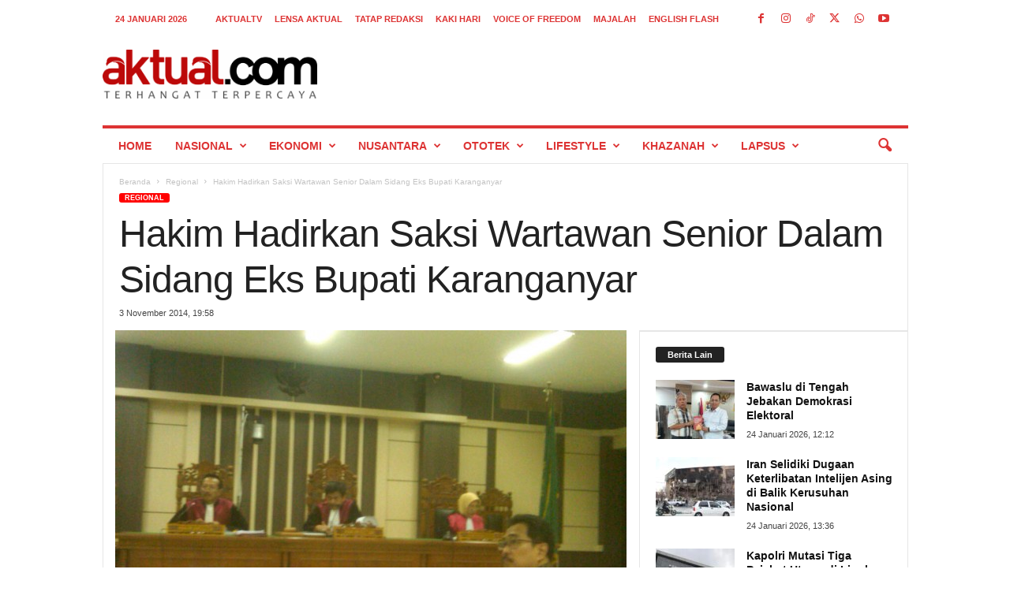

--- FILE ---
content_type: text/html; charset=UTF-8
request_url: https://aktual.com/hakim-hadirkan-saksi-wartawan-senior-dalam-sidang-eks-bupati-karanganyar/
body_size: 26175
content:
<!doctype html >
<!--[if IE 8]>    <html class="ie8" lang="id"> <![endif]-->
<!--[if IE 9]>    <html class="ie9" lang="id"> <![endif]-->
<!--[if gt IE 8]><!--> <html lang="id"> <!--<![endif]-->
<head>
    
    <meta charset="UTF-8" />
    <meta name="viewport" content="width=device-width, initial-scale=1.0">
    <link rel="pingback" href="https://aktual.com/xmlrpc.php" />
    <meta name='robots' content='index, follow, max-image-preview:large, max-snippet:-1, max-video-preview:-1' />
<link rel="icon" type="image/png" href="https://aktual.com/wp-content/uploads/2015/06/favicon.png"><link rel="apple-touch-icon" sizes="76x76" href="https://aktual.com/apple-icon-76x76.png"/><link rel="apple-touch-icon" sizes="120x120" href="https://aktual.com/apple-icon-120x120.png"/><link rel="apple-touch-icon" sizes="152x152" href="https://aktual.com/apple-icon-152x152.png"/><link rel="apple-touch-icon" sizes="114x114" href="https://aktual.com/apple-icon-114x114.png"/><link rel="apple-touch-icon" sizes="144x144" href="https://aktual.com/apple-icon-144x144.png"/><!-- Google tag (gtag.js) consent mode dataLayer added by Site Kit -->
<script type="text/javascript" id="google_gtagjs-js-consent-mode-data-layer">
/* <![CDATA[ */
window.dataLayer = window.dataLayer || [];function gtag(){dataLayer.push(arguments);}
gtag('consent', 'default', {"ad_personalization":"denied","ad_storage":"denied","ad_user_data":"denied","analytics_storage":"denied","functionality_storage":"denied","security_storage":"denied","personalization_storage":"denied","region":["AT","BE","BG","CH","CY","CZ","DE","DK","EE","ES","FI","FR","GB","GR","HR","HU","IE","IS","IT","LI","LT","LU","LV","MT","NL","NO","PL","PT","RO","SE","SI","SK"],"wait_for_update":500});
window._googlesitekitConsentCategoryMap = {"statistics":["analytics_storage"],"marketing":["ad_storage","ad_user_data","ad_personalization"],"functional":["functionality_storage","security_storage"],"preferences":["personalization_storage"]};
window._googlesitekitConsents = {"ad_personalization":"denied","ad_storage":"denied","ad_user_data":"denied","analytics_storage":"denied","functionality_storage":"denied","security_storage":"denied","personalization_storage":"denied","region":["AT","BE","BG","CH","CY","CZ","DE","DK","EE","ES","FI","FR","GB","GR","HR","HU","IE","IS","IT","LI","LT","LU","LV","MT","NL","NO","PL","PT","RO","SE","SI","SK"],"wait_for_update":500};
/* ]]> */
</script>
<!-- End Google tag (gtag.js) consent mode dataLayer added by Site Kit -->

	<!-- This site is optimized with the Yoast SEO plugin v26.8 - https://yoast.com/product/yoast-seo-wordpress/ -->
	<title>Hakim Hadirkan Saksi Wartawan Senior Dalam Sidang Eks Bupati Karanganyar - Aktual.com</title>
	<link rel="canonical" href="https://aktual.com/hakim-hadirkan-saksi-wartawan-senior-dalam-sidang-eks-bupati-karanganyar/" />
	<meta property="og:locale" content="id_ID" />
	<meta property="og:type" content="article" />
	<meta property="og:title" content="Hakim Hadirkan Saksi Wartawan Senior Dalam Sidang Eks Bupati Karanganyar - Aktual.com" />
	<meta property="og:description" content="Sidang dipimpin Ketua Majelis Hakim Pengadilan Tipikor Semarang, Dwiarso Budi tersebut menghadirkan sejumlah saksi dari berbagai pihak yang mengetahui sepak terjang terdakwa selama menjabat bupati Karanganyar." />
	<meta property="og:url" content="https://aktual.com/hakim-hadirkan-saksi-wartawan-senior-dalam-sidang-eks-bupati-karanganyar/" />
	<meta property="og:site_name" content="Aktual.com" />
	<meta property="article:publisher" content="https://www.facebook.com/Aktualcom/" />
	<meta property="article:published_time" content="2014-11-03T19:58:03+00:00" />
	<meta property="og:image" content="https://aktual.com/wp-content/uploads/2015/06/Hakim-Hadirkan-Saksi-Wartawan-Senior-Dalam-Sidang-Eks-Bupati-Karanganyar.jpg" />
	<meta property="og:image:width" content="648" />
	<meta property="og:image:height" content="485" />
	<meta property="og:image:type" content="image/jpeg" />
	<meta name="author" content="redaksi aktual" />
	<meta name="twitter:card" content="summary_large_image" />
	<meta name="twitter:creator" content="@aktualofficial" />
	<meta name="twitter:site" content="@aktualofficial" />
	<meta name="twitter:label1" content="Ditulis oleh" />
	<meta name="twitter:data1" content="redaksi aktual" />
	<meta name="twitter:label2" content="Estimasi waktu membaca" />
	<meta name="twitter:data2" content="1 menit" />
	<script type="application/ld+json" class="yoast-schema-graph">{"@context":"https://schema.org","@graph":[{"@type":"NewsArticle","@id":"https://aktual.com/hakim-hadirkan-saksi-wartawan-senior-dalam-sidang-eks-bupati-karanganyar/#article","isPartOf":{"@id":"https://aktual.com/hakim-hadirkan-saksi-wartawan-senior-dalam-sidang-eks-bupati-karanganyar/"},"author":{"name":"redaksi aktual","@id":"https://aktual.com/#/schema/person/cfeef553623909167f1b49b3fd07f71d"},"headline":"Hakim Hadirkan Saksi Wartawan Senior Dalam Sidang Eks Bupati Karanganyar","datePublished":"2014-11-03T19:58:03+00:00","mainEntityOfPage":{"@id":"https://aktual.com/hakim-hadirkan-saksi-wartawan-senior-dalam-sidang-eks-bupati-karanganyar/"},"wordCount":215,"publisher":{"@id":"https://aktual.com/#organization"},"image":{"@id":"https://aktual.com/hakim-hadirkan-saksi-wartawan-senior-dalam-sidang-eks-bupati-karanganyar/#primaryimage"},"thumbnailUrl":"https://aktual.com/wp-content/uploads/2015/06/Hakim-Hadirkan-Saksi-Wartawan-Senior-Dalam-Sidang-Eks-Bupati-Karanganyar.jpg","articleSection":["Regional"],"inLanguage":"id"},{"@type":"WebPage","@id":"https://aktual.com/hakim-hadirkan-saksi-wartawan-senior-dalam-sidang-eks-bupati-karanganyar/","url":"https://aktual.com/hakim-hadirkan-saksi-wartawan-senior-dalam-sidang-eks-bupati-karanganyar/","name":"Hakim Hadirkan Saksi Wartawan Senior Dalam Sidang Eks Bupati Karanganyar - Aktual.com","isPartOf":{"@id":"https://aktual.com/#website"},"primaryImageOfPage":{"@id":"https://aktual.com/hakim-hadirkan-saksi-wartawan-senior-dalam-sidang-eks-bupati-karanganyar/#primaryimage"},"image":{"@id":"https://aktual.com/hakim-hadirkan-saksi-wartawan-senior-dalam-sidang-eks-bupati-karanganyar/#primaryimage"},"thumbnailUrl":"https://aktual.com/wp-content/uploads/2015/06/Hakim-Hadirkan-Saksi-Wartawan-Senior-Dalam-Sidang-Eks-Bupati-Karanganyar.jpg","datePublished":"2014-11-03T19:58:03+00:00","breadcrumb":{"@id":"https://aktual.com/hakim-hadirkan-saksi-wartawan-senior-dalam-sidang-eks-bupati-karanganyar/#breadcrumb"},"inLanguage":"id","potentialAction":[{"@type":"ReadAction","target":["https://aktual.com/hakim-hadirkan-saksi-wartawan-senior-dalam-sidang-eks-bupati-karanganyar/"]}]},{"@type":"ImageObject","inLanguage":"id","@id":"https://aktual.com/hakim-hadirkan-saksi-wartawan-senior-dalam-sidang-eks-bupati-karanganyar/#primaryimage","url":"https://aktual.com/wp-content/uploads/2015/06/Hakim-Hadirkan-Saksi-Wartawan-Senior-Dalam-Sidang-Eks-Bupati-Karanganyar.jpg","contentUrl":"https://aktual.com/wp-content/uploads/2015/06/Hakim-Hadirkan-Saksi-Wartawan-Senior-Dalam-Sidang-Eks-Bupati-Karanganyar.jpg","width":648,"height":485},{"@type":"BreadcrumbList","@id":"https://aktual.com/hakim-hadirkan-saksi-wartawan-senior-dalam-sidang-eks-bupati-karanganyar/#breadcrumb","itemListElement":[{"@type":"ListItem","position":1,"name":"Beranda","item":"https://aktual.com/"},{"@type":"ListItem","position":2,"name":"Hakim Hadirkan Saksi Wartawan Senior Dalam Sidang Eks Bupati Karanganyar"}]},{"@type":"WebSite","@id":"https://aktual.com/#website","url":"https://aktual.com/","name":"Aktual.com","description":"Terhangat Terpercaya","publisher":{"@id":"https://aktual.com/#organization"},"alternateName":"Aktual","potentialAction":[{"@type":"SearchAction","target":{"@type":"EntryPoint","urlTemplate":"https://aktual.com/?s={search_term_string}"},"query-input":{"@type":"PropertyValueSpecification","valueRequired":true,"valueName":"search_term_string"}}],"inLanguage":"id"},{"@type":"Organization","@id":"https://aktual.com/#organization","name":"PT Caprof Media Negeri (CMN)","alternateName":"CMN","url":"https://aktual.com/","logo":{"@type":"ImageObject","inLanguage":"id","@id":"https://aktual.com/#/schema/logo/image/","url":"https://aktual.com/wp-content/uploads/2017/12/Logo-Aktual-com-web-9e0f5b440ab8f4cd4dae886d237e4402.jpg","contentUrl":"https://aktual.com/wp-content/uploads/2017/12/Logo-Aktual-com-web-9e0f5b440ab8f4cd4dae886d237e4402.jpg","width":200,"height":100,"caption":"PT Caprof Media Negeri (CMN)"},"image":{"@id":"https://aktual.com/#/schema/logo/image/"},"sameAs":["https://www.facebook.com/Aktualcom/","https://x.com/aktualofficial","https://instagram.com/aktualcom","https://www.youtube.com/channel/UCVYLxuinVs7xPi7_sEKob2A","https://www.tiktok.com/@aktualcom"]},{"@type":"Person","@id":"https://aktual.com/#/schema/person/cfeef553623909167f1b49b3fd07f71d","name":"redaksi aktual"}]}</script>
	<!-- / Yoast SEO plugin. -->


<link rel='dns-prefetch' href='//www.googletagmanager.com' />
<link rel='dns-prefetch' href='//stats.wp.com' />
<link rel="alternate" type="application/rss+xml" title="Aktual.com &raquo; Feed" href="https://aktual.com/feed/" />
<link rel="alternate" type="application/rss+xml" title="Aktual.com &raquo; Umpan Komentar" href="https://aktual.com/comments/feed/" />
<link rel="alternate" title="oEmbed (JSON)" type="application/json+oembed" href="https://aktual.com/wp-json/oembed/1.0/embed?url=https%3A%2F%2Faktual.com%2Fhakim-hadirkan-saksi-wartawan-senior-dalam-sidang-eks-bupati-karanganyar%2F" />
<link rel="alternate" title="oEmbed (XML)" type="text/xml+oembed" href="https://aktual.com/wp-json/oembed/1.0/embed?url=https%3A%2F%2Faktual.com%2Fhakim-hadirkan-saksi-wartawan-senior-dalam-sidang-eks-bupati-karanganyar%2F&#038;format=xml" />
<style id='wp-img-auto-sizes-contain-inline-css' type='text/css'>
img:is([sizes=auto i],[sizes^="auto," i]){contain-intrinsic-size:3000px 1500px}
/*# sourceURL=wp-img-auto-sizes-contain-inline-css */
</style>
<style id='wp-emoji-styles-inline-css' type='text/css'>

	img.wp-smiley, img.emoji {
		display: inline !important;
		border: none !important;
		box-shadow: none !important;
		height: 1em !important;
		width: 1em !important;
		margin: 0 0.07em !important;
		vertical-align: -0.1em !important;
		background: none !important;
		padding: 0 !important;
	}
/*# sourceURL=wp-emoji-styles-inline-css */
</style>
<style id='wp-block-library-inline-css' type='text/css'>
:root{--wp-block-synced-color:#7a00df;--wp-block-synced-color--rgb:122,0,223;--wp-bound-block-color:var(--wp-block-synced-color);--wp-editor-canvas-background:#ddd;--wp-admin-theme-color:#007cba;--wp-admin-theme-color--rgb:0,124,186;--wp-admin-theme-color-darker-10:#006ba1;--wp-admin-theme-color-darker-10--rgb:0,107,160.5;--wp-admin-theme-color-darker-20:#005a87;--wp-admin-theme-color-darker-20--rgb:0,90,135;--wp-admin-border-width-focus:2px}@media (min-resolution:192dpi){:root{--wp-admin-border-width-focus:1.5px}}.wp-element-button{cursor:pointer}:root .has-very-light-gray-background-color{background-color:#eee}:root .has-very-dark-gray-background-color{background-color:#313131}:root .has-very-light-gray-color{color:#eee}:root .has-very-dark-gray-color{color:#313131}:root .has-vivid-green-cyan-to-vivid-cyan-blue-gradient-background{background:linear-gradient(135deg,#00d084,#0693e3)}:root .has-purple-crush-gradient-background{background:linear-gradient(135deg,#34e2e4,#4721fb 50%,#ab1dfe)}:root .has-hazy-dawn-gradient-background{background:linear-gradient(135deg,#faaca8,#dad0ec)}:root .has-subdued-olive-gradient-background{background:linear-gradient(135deg,#fafae1,#67a671)}:root .has-atomic-cream-gradient-background{background:linear-gradient(135deg,#fdd79a,#004a59)}:root .has-nightshade-gradient-background{background:linear-gradient(135deg,#330968,#31cdcf)}:root .has-midnight-gradient-background{background:linear-gradient(135deg,#020381,#2874fc)}:root{--wp--preset--font-size--normal:16px;--wp--preset--font-size--huge:42px}.has-regular-font-size{font-size:1em}.has-larger-font-size{font-size:2.625em}.has-normal-font-size{font-size:var(--wp--preset--font-size--normal)}.has-huge-font-size{font-size:var(--wp--preset--font-size--huge)}.has-text-align-center{text-align:center}.has-text-align-left{text-align:left}.has-text-align-right{text-align:right}.has-fit-text{white-space:nowrap!important}#end-resizable-editor-section{display:none}.aligncenter{clear:both}.items-justified-left{justify-content:flex-start}.items-justified-center{justify-content:center}.items-justified-right{justify-content:flex-end}.items-justified-space-between{justify-content:space-between}.screen-reader-text{border:0;clip-path:inset(50%);height:1px;margin:-1px;overflow:hidden;padding:0;position:absolute;width:1px;word-wrap:normal!important}.screen-reader-text:focus{background-color:#ddd;clip-path:none;color:#444;display:block;font-size:1em;height:auto;left:5px;line-height:normal;padding:15px 23px 14px;text-decoration:none;top:5px;width:auto;z-index:100000}html :where(.has-border-color){border-style:solid}html :where([style*=border-top-color]){border-top-style:solid}html :where([style*=border-right-color]){border-right-style:solid}html :where([style*=border-bottom-color]){border-bottom-style:solid}html :where([style*=border-left-color]){border-left-style:solid}html :where([style*=border-width]){border-style:solid}html :where([style*=border-top-width]){border-top-style:solid}html :where([style*=border-right-width]){border-right-style:solid}html :where([style*=border-bottom-width]){border-bottom-style:solid}html :where([style*=border-left-width]){border-left-style:solid}html :where(img[class*=wp-image-]){height:auto;max-width:100%}:where(figure){margin:0 0 1em}html :where(.is-position-sticky){--wp-admin--admin-bar--position-offset:var(--wp-admin--admin-bar--height,0px)}@media screen and (max-width:600px){html :where(.is-position-sticky){--wp-admin--admin-bar--position-offset:0px}}

            .simple-pdf-container {
                margin: 20px 0;
                border: 1px solid #ddd;
                border-radius: 8px;
                overflow: hidden;
                box-shadow: 0 2px 4px rgba(0,0,0,0.1);
            }
            
            .pdf-title {
                margin: 0;
                padding: 15px 20px;
                background: #f8f9fa;
                border-bottom: 1px solid #ddd;
                font-size: 18px;
                color: #333;
            }
            
            .pdf-viewer {
                position: relative;
                background: #fff;
                overflow: hidden;
            }
            
            .pdf-embed-container embed {
                width: 100%;
                min-height: 400px;
                border: none;
            }
            
            .pdf-viewer iframe {
                width: 100%;
                display: block;
                border: none;
            }
            
            .pdf-js-container {
                width: 100%;
                padding: 20px;
                background: #f9f9f9;
                min-height: 400px;
            }
            
            .pdf-page-wrapper {
                margin-bottom: 20px;
                text-align: center;
                page-break-after: always;
            }
            
            .pdf-page-number {
                font-size: 14px;
                color: #666;
                margin-bottom: 10px;
                font-weight: bold;
                text-align: center;
            }
            
            .pdf-js-container canvas {
                max-width: 100%;
                height: auto;
                box-shadow: 0 4px 8px rgba(0,0,0,0.1);
                border: 1px solid #ddd;
                border-radius: 4px;
                margin: 0 auto;
                display: block;
            }
            
            .pdf-actions {
                padding: 15px 20px;
                background: #f8f9fa;
                border-top: 1px solid #ddd;
                text-align: center;
            }
            
            .pdf-btn {
                display: inline-block;
                padding: 8px 16px;
                margin: 0 5px;
                background: #0073aa;
                color: white !important;
                text-decoration: none;
                border-radius: 4px;
                font-size: 14px;
                transition: background 0.3s;
            }
            
            .pdf-btn:hover {
                background: #005a87;
                color: white !important;
            }
            
            .pdf-btn-download {
                background: #00a32a;
            }
            
            .pdf-btn-download:hover {
                background: #008a20;
            }
            
            /* Responsive design */
            @media (max-width: 768px) {
                .pdf-js-container {
                    padding: 10px;
                }
                
                .pdf-viewer iframe {
                    height: 400px !important;
                }
                
                .pdf-actions {
                    padding: 10px;
                }
                
                .pdf-btn {
                    display: block;
                    margin: 5px auto;
                    width: 200px;
                }
                
                .pdf-page-wrapper {
                    margin-bottom: 15px;
                }
            }
            
            /* Print styles */
            @media print {
                .pdf-actions {
                    display: none;
                }
                
                .pdf-page-wrapper {
                    page-break-after: always;
                    margin-bottom: 0;
                }
                
                .pdf-page-wrapper:last-child {
                    page-break-after: auto;
                }
            }
        
/*wp_block_styles_on_demand_placeholder:69747dace4ae8*/
/*# sourceURL=wp-block-library-inline-css */
</style>
<style id='classic-theme-styles-inline-css' type='text/css'>
/*! This file is auto-generated */
.wp-block-button__link{color:#fff;background-color:#32373c;border-radius:9999px;box-shadow:none;text-decoration:none;padding:calc(.667em + 2px) calc(1.333em + 2px);font-size:1.125em}.wp-block-file__button{background:#32373c;color:#fff;text-decoration:none}
/*# sourceURL=/wp-includes/css/classic-themes.min.css */
</style>
<style id='dominant-color-styles-inline-css' type='text/css'>
img[data-dominant-color]:not(.has-transparency) { background-color: var(--dominant-color); }
/*# sourceURL=dominant-color-styles-inline-css */
</style>
<link rel='stylesheet' id='td-theme-css' href='https://aktual.com/wp-content/themes/Newsmag/style.css?ver=5.4.3.3' type='text/css' media='all' />
<style id='td-theme-inline-css' type='text/css'>
    
        /* custom css - generated by TagDiv Composer */
        @media (max-width: 767px) {
            .td-header-desktop-wrap {
                display: none;
            }
        }
        @media (min-width: 767px) {
            .td-header-mobile-wrap {
                display: none;
            }
        }
    
	
/*# sourceURL=td-theme-inline-css */
</style>
<link rel='stylesheet' id='td-legacy-framework-front-style-css' href='https://aktual.com/wp-content/plugins/td-composer/legacy/Newsmag/assets/css/td_legacy_main.css?ver=e5fcc38395b0030bac3ad179898970d6xzx' type='text/css' media='all' />
<script type="text/javascript" id="image-watermark-no-right-click-js-before">
/* <![CDATA[ */
var iwArgsNoRightClick = {"rightclick":"N","draganddrop":"N","devtools":"Y","enableToast":"Y","toastMessage":"This content is protected"};

//# sourceURL=image-watermark-no-right-click-js-before
/* ]]> */
</script>
<script type="text/javascript" src="https://aktual.com/wp-content/plugins/image-watermark/js/no-right-click.js?ver=2.0.5" id="image-watermark-no-right-click-js"></script>
<script type="text/javascript" src="https://aktual.com/wp-includes/js/jquery/jquery.min.js?ver=3.7.1" id="jquery-core-js"></script>

<!-- Potongan tag Google (gtag.js) ditambahkan oleh Site Kit -->
<!-- Snippet Google Analytics telah ditambahkan oleh Site Kit -->
<script type="text/javascript" src="https://www.googletagmanager.com/gtag/js?id=GT-T9KPJDKG" id="google_gtagjs-js" async></script>
<script type="text/javascript" id="google_gtagjs-js-after">
/* <![CDATA[ */
window.dataLayer = window.dataLayer || [];function gtag(){dataLayer.push(arguments);}
gtag("set","linker",{"domains":["aktual.com"]});
gtag("js", new Date());
gtag("set", "developer_id.dZTNiMT", true);
gtag("config", "GT-T9KPJDKG");
 window._googlesitekit = window._googlesitekit || {}; window._googlesitekit.throttledEvents = []; window._googlesitekit.gtagEvent = (name, data) => { var key = JSON.stringify( { name, data } ); if ( !! window._googlesitekit.throttledEvents[ key ] ) { return; } window._googlesitekit.throttledEvents[ key ] = true; setTimeout( () => { delete window._googlesitekit.throttledEvents[ key ]; }, 5 ); gtag( "event", name, { ...data, event_source: "site-kit" } ); }; 
//# sourceURL=google_gtagjs-js-after
/* ]]> */
</script>
<link rel="https://api.w.org/" href="https://aktual.com/wp-json/" /><link rel="alternate" title="JSON" type="application/json" href="https://aktual.com/wp-json/wp/v2/posts/113405" /><link rel="EditURI" type="application/rsd+xml" title="RSD" href="https://aktual.com/xmlrpc.php?rsd" />
<link rel='shortlink' href='https://aktual.com/?p=113405' />
<meta name="generator" content="auto-sizes 1.7.0">
<meta name="generator" content="dominant-color-images 1.2.0">
<meta name="generator" content="Site Kit by Google 1.170.0" /><meta name="generator" content="performance-lab 4.0.0; plugins: auto-sizes, dominant-color-images, embed-optimizer, image-prioritizer, nocache-bfcache, speculation-rules, webp-uploads">
<meta name="generator" content="webp-uploads 2.6.0">
	<style>img#wpstats{display:none}</style>
		<meta name="generator" content="speculation-rules 1.6.0">
<meta name="generator" content="optimization-detective 1.0.0-beta3">
<meta name="generator" content="embed-optimizer 1.0.0-beta2">
<meta name="generator" content="image-prioritizer 1.0.0-beta2">

<!-- Snippet Google Tag Manager telah ditambahkan oleh Site Kit -->
<script type="text/javascript">
/* <![CDATA[ */

			( function( w, d, s, l, i ) {
				w[l] = w[l] || [];
				w[l].push( {'gtm.start': new Date().getTime(), event: 'gtm.js'} );
				var f = d.getElementsByTagName( s )[0],
					j = d.createElement( s ), dl = l != 'dataLayer' ? '&l=' + l : '';
				j.async = true;
				j.src = 'https://www.googletagmanager.com/gtm.js?id=' + i + dl;
				f.parentNode.insertBefore( j, f );
			} )( window, document, 'script', 'dataLayer', 'GTM-KDXCBWD9' );
			
/* ]]> */
</script>

<!-- Snippet Google Tag Manager penutup telah ditambahkan oleh Site Kit -->

<!-- JS generated by theme -->

<script type="text/javascript" id="td-generated-header-js">
    
    

	    var tdBlocksArray = []; //here we store all the items for the current page

	    // td_block class - each ajax block uses a object of this class for requests
	    function tdBlock() {
		    this.id = '';
		    this.block_type = 1; //block type id (1-234 etc)
		    this.atts = '';
		    this.td_column_number = '';
		    this.td_current_page = 1; //
		    this.post_count = 0; //from wp
		    this.found_posts = 0; //from wp
		    this.max_num_pages = 0; //from wp
		    this.td_filter_value = ''; //current live filter value
		    this.is_ajax_running = false;
		    this.td_user_action = ''; // load more or infinite loader (used by the animation)
		    this.header_color = '';
		    this.ajax_pagination_infinite_stop = ''; //show load more at page x
	    }

        // td_js_generator - mini detector
        ( function () {
            var htmlTag = document.getElementsByTagName("html")[0];

	        if ( navigator.userAgent.indexOf("MSIE 10.0") > -1 ) {
                htmlTag.className += ' ie10';
            }

            if ( !!navigator.userAgent.match(/Trident.*rv\:11\./) ) {
                htmlTag.className += ' ie11';
            }

	        if ( navigator.userAgent.indexOf("Edge") > -1 ) {
                htmlTag.className += ' ieEdge';
            }

            if ( /(iPad|iPhone|iPod)/g.test(navigator.userAgent) ) {
                htmlTag.className += ' td-md-is-ios';
            }

            var user_agent = navigator.userAgent.toLowerCase();
            if ( user_agent.indexOf("android") > -1 ) {
                htmlTag.className += ' td-md-is-android';
            }

            if ( -1 !== navigator.userAgent.indexOf('Mac OS X')  ) {
                htmlTag.className += ' td-md-is-os-x';
            }

            if ( /chrom(e|ium)/.test(navigator.userAgent.toLowerCase()) ) {
               htmlTag.className += ' td-md-is-chrome';
            }

            if ( -1 !== navigator.userAgent.indexOf('Firefox') ) {
                htmlTag.className += ' td-md-is-firefox';
            }

            if ( -1 !== navigator.userAgent.indexOf('Safari') && -1 === navigator.userAgent.indexOf('Chrome') ) {
                htmlTag.className += ' td-md-is-safari';
            }

            if( -1 !== navigator.userAgent.indexOf('IEMobile') ){
                htmlTag.className += ' td-md-is-iemobile';
            }

        })();

        var tdLocalCache = {};

        ( function () {
            "use strict";

            tdLocalCache = {
                data: {},
                remove: function (resource_id) {
                    delete tdLocalCache.data[resource_id];
                },
                exist: function (resource_id) {
                    return tdLocalCache.data.hasOwnProperty(resource_id) && tdLocalCache.data[resource_id] !== null;
                },
                get: function (resource_id) {
                    return tdLocalCache.data[resource_id];
                },
                set: function (resource_id, cachedData) {
                    tdLocalCache.remove(resource_id);
                    tdLocalCache.data[resource_id] = cachedData;
                }
            };
        })();

    
    
var td_viewport_interval_list=[{"limitBottom":767,"sidebarWidth":251},{"limitBottom":1023,"sidebarWidth":339}];
var td_animation_stack_effect="type0";
var tds_animation_stack=true;
var td_animation_stack_specific_selectors=".entry-thumb, img, .td-lazy-img";
var td_animation_stack_general_selectors=".td-animation-stack img, .td-animation-stack .entry-thumb, .post img, .td-animation-stack .td-lazy-img";
var tds_general_modal_image="yes";
var tdc_is_installed="yes";
var td_ajax_url="https:\/\/aktual.com\/wp-admin\/admin-ajax.php?td_theme_name=Newsmag&v=5.4.3.3";
var td_get_template_directory_uri="https:\/\/aktual.com\/wp-content\/plugins\/td-composer\/legacy\/common";
var tds_snap_menu="";
var tds_logo_on_sticky="";
var tds_header_style="";
var td_please_wait="Mohon tunggu\u2026";
var td_email_user_pass_incorrect="Pengguna dan password salah!";
var td_email_user_incorrect="Email atau nama pengguna salah!";
var td_email_incorrect="Email tidak benar!";
var td_user_incorrect="Username incorrect!";
var td_email_user_empty="Email or username empty!";
var td_pass_empty="Pass empty!";
var td_pass_pattern_incorrect="Invalid Pass Pattern!";
var td_retype_pass_incorrect="Retyped Pass incorrect!";
var tds_more_articles_on_post_enable="";
var tds_more_articles_on_post_time_to_wait="2";
var tds_more_articles_on_post_pages_distance_from_top=0;
var tds_captcha="";
var tds_theme_color_site_wide="#ff0000";
var tds_smart_sidebar="";
var tdThemeName="Newsmag";
var tdThemeNameWl="Newsmag";
var td_magnific_popup_translation_tPrev="Sebelumnya (tombol panah kiri)";
var td_magnific_popup_translation_tNext="Berikutnya (tombol panah kanan)";
var td_magnific_popup_translation_tCounter="%curr% dari %total%";
var td_magnific_popup_translation_ajax_tError="Isi dari %url% tidak dapat dimuat.";
var td_magnific_popup_translation_image_tError="Gambar #%curr% tidak dapat dimuat.";
var tdBlockNonce="cab3651fd3";
var tdMobileMenu="enabled";
var tdMobileSearch="enabled";
var tdsDateFormat="j F Y";
var tdDateNamesI18n={"month_names":["Januari","Februari","Maret","April","Mei","Juni","Juli","Agustus","September","Oktober","November","Desember"],"month_names_short":["Jan","Feb","Mar","Apr","Mei","Jun","Jul","Agu","Sep","Okt","Nov","Des"],"day_names":["Minggu","Senin","Selasa","Rabu","Kamis","Jumat","Sabtu"],"day_names_short":["Ming","Sen","Sel","Rab","Kam","Jum","Sab"]};
var td_deploy_mode="deploy";
var td_ad_background_click_link="";
var td_ad_background_click_target="";
</script>


<!-- Header style compiled by theme -->

<style>
/* custom css - generated by TagDiv Composer */
    
.td-module-exclusive .td-module-title a:before {
        content: 'EKSKLUSIF';
    }
    
    .td-header-border:before,
    .td-trending-now-title,
    .td_block_mega_menu .td_mega_menu_sub_cats .cur-sub-cat,
    .td-post-category:hover,
    .td-header-style-2 .td-header-sp-logo,
    .td-next-prev-wrap a:hover i,
    .page-nav .current,
    .widget_calendar tfoot a:hover,
    .td-footer-container .widget_search .wpb_button:hover,
    .td-scroll-up-visible,
    .dropcap,
    .td-category a,
    input[type="submit"]:hover,
    .td-post-small-box a:hover,
    .td-404-sub-sub-title a:hover,
    .td-rating-bar-wrap div,
    .td_top_authors .td-active .td-author-post-count,
    .td_top_authors .td-active .td-author-comments-count,
    .td_smart_list_3 .td-sml3-top-controls i:hover,
    .td_smart_list_3 .td-sml3-bottom-controls i:hover,
    .td_wrapper_video_playlist .td_video_controls_playlist_wrapper,
    .td-read-more a:hover,
    .td-login-wrap .btn,
    .td_display_err,
    .td-header-style-6 .td-top-menu-full,
    #bbpress-forums button:hover,
    #bbpress-forums .bbp-pagination .current,
    .bbp_widget_login .button:hover,
    .header-search-wrap .td-drop-down-search .btn:hover,
    .td-post-text-content .more-link-wrap:hover a,
    #buddypress div.item-list-tabs ul li > a span,
    #buddypress div.item-list-tabs ul li > a:hover span,
    #buddypress input[type=submit]:hover,
    #buddypress a.button:hover span,
    #buddypress div.item-list-tabs ul li.selected a span,
    #buddypress div.item-list-tabs ul li.current a span,
    #buddypress input[type=submit]:focus,
    .td-grid-style-3 .td-big-grid-post .td-module-thumb a:last-child:before,
    .td-grid-style-4 .td-big-grid-post .td-module-thumb a:last-child:before,
    .td-grid-style-5 .td-big-grid-post .td-module-thumb:after,
    .td_category_template_2 .td-category-siblings .td-category a:hover,
    .td-weather-week:before,
    .td-weather-information:before,
     .td_3D_btn,
    .td_shadow_btn,
    .td_default_btn,
    .td_square_btn, 
    .td_outlined_btn:hover {
        background-color: #ff0000;
    }

    @media (max-width: 767px) {
        .td-category a.td-current-sub-category {
            background-color: #ff0000;
        }
    }

    .woocommerce .onsale,
    .woocommerce .woocommerce a.button:hover,
    .woocommerce-page .woocommerce .button:hover,
    .single-product .product .summary .cart .button:hover,
    .woocommerce .woocommerce .product a.button:hover,
    .woocommerce .product a.button:hover,
    .woocommerce .product #respond input#submit:hover,
    .woocommerce .checkout input#place_order:hover,
    .woocommerce .woocommerce.widget .button:hover,
    .woocommerce .woocommerce-message .button:hover,
    .woocommerce .woocommerce-error .button:hover,
    .woocommerce .woocommerce-info .button:hover,
    .woocommerce.widget .ui-slider .ui-slider-handle,
    .vc_btn-black:hover,
	.wpb_btn-black:hover,
	.item-list-tabs .feed:hover a,
	.td-smart-list-button:hover {
    	background-color: #ff0000;
    }

    .td-header-sp-top-menu .top-header-menu > .current-menu-item > a,
    .td-header-sp-top-menu .top-header-menu > .current-menu-ancestor > a,
    .td-header-sp-top-menu .top-header-menu > .current-category-ancestor > a,
    .td-header-sp-top-menu .top-header-menu > li > a:hover,
    .td-header-sp-top-menu .top-header-menu > .sfHover > a,
    .top-header-menu ul .current-menu-item > a,
    .top-header-menu ul .current-menu-ancestor > a,
    .top-header-menu ul .current-category-ancestor > a,
    .top-header-menu ul li > a:hover,
    .top-header-menu ul .sfHover > a,
    .sf-menu ul .td-menu-item > a:hover,
    .sf-menu ul .sfHover > a,
    .sf-menu ul .current-menu-ancestor > a,
    .sf-menu ul .current-category-ancestor > a,
    .sf-menu ul .current-menu-item > a,
    .td_module_wrap:hover .entry-title a,
    .td_mod_mega_menu:hover .entry-title a,
    .footer-email-wrap a,
    .widget a:hover,
    .td-footer-container .widget_calendar #today,
    .td-category-pulldown-filter a.td-pulldown-category-filter-link:hover,
    .td-load-more-wrap a:hover,
    .td-post-next-prev-content a:hover,
    .td-author-name a:hover,
    .td-author-url a:hover,
    .td_mod_related_posts:hover .entry-title a,
    .td-search-query,
    .header-search-wrap .td-drop-down-search .result-msg a:hover,
    .td_top_authors .td-active .td-authors-name a,
    .post blockquote p,
    .td-post-content blockquote p,
    .page blockquote p,
    .comment-list cite a:hover,
    .comment-list cite:hover,
    .comment-list .comment-reply-link:hover,
    a,
    .white-menu #td-header-menu .sf-menu > li > a:hover,
    .white-menu #td-header-menu .sf-menu > .current-menu-ancestor > a,
    .white-menu #td-header-menu .sf-menu > .current-menu-item > a,
    .td_quote_on_blocks,
    #bbpress-forums .bbp-forum-freshness a:hover,
    #bbpress-forums .bbp-topic-freshness a:hover,
    #bbpress-forums .bbp-forums-list li a:hover,
    #bbpress-forums .bbp-forum-title:hover,
    #bbpress-forums .bbp-topic-permalink:hover,
    #bbpress-forums .bbp-topic-started-by a:hover,
    #bbpress-forums .bbp-topic-started-in a:hover,
    #bbpress-forums .bbp-body .super-sticky li.bbp-topic-title .bbp-topic-permalink,
    #bbpress-forums .bbp-body .sticky li.bbp-topic-title .bbp-topic-permalink,
    #bbpress-forums #subscription-toggle a:hover,
    #bbpress-forums #favorite-toggle a:hover,
    .woocommerce-account .woocommerce-MyAccount-navigation a:hover,
    .widget_display_replies .bbp-author-name,
    .widget_display_topics .bbp-author-name,
    .archive .widget_archive .current,
    .archive .widget_archive .current a,
    .td-subcategory-header .td-category-siblings .td-subcat-dropdown a.td-current-sub-category,
    .td-subcategory-header .td-category-siblings .td-subcat-dropdown a:hover,
    .td-pulldown-filter-display-option:hover,
    .td-pulldown-filter-display-option .td-pulldown-filter-link:hover,
    .td_normal_slide .td-wrapper-pulldown-filter .td-pulldown-filter-list a:hover,
    #buddypress ul.item-list li div.item-title a:hover,
    .td_block_13 .td-pulldown-filter-list a:hover,
    .td_smart_list_8 .td-smart-list-dropdown-wrap .td-smart-list-button:hover,
    .td_smart_list_8 .td-smart-list-dropdown-wrap .td-smart-list-button:hover i,
    .td-sub-footer-container a:hover,
    .td-instagram-user a,
    .td_outlined_btn,
    body .td_block_list_menu li.current-menu-item > a,
    body .td_block_list_menu li.current-menu-ancestor > a,
    body .td_block_list_menu li.current-category-ancestor > a{
        color: #ff0000;
    }

    .td-mega-menu .wpb_content_element li a:hover,
    .td_login_tab_focus {
        color: #ff0000 !important;
    }

    .td-next-prev-wrap a:hover i,
    .page-nav .current,
    .widget_tag_cloud a:hover,
    .post .td_quote_box,
    .page .td_quote_box,
    .td-login-panel-title,
    #bbpress-forums .bbp-pagination .current,
    .td_category_template_2 .td-category-siblings .td-category a:hover,
    .page-template-page-pagebuilder-latest .td-instagram-user,
     .td_outlined_btn {
        border-color: #ff0000;
    }

    .td_wrapper_video_playlist .td_video_currently_playing:after,
    .item-list-tabs .feed:hover {
        border-color: #ff0000 !important;
    }


    
    .td-header-sp-top-menu .top-header-menu > li > a,
    .td-header-sp-top-menu .td_data_time,
    .td-subscription-active .td-header-sp-top-menu .tds_menu_login .tdw-wml-user,
    .td-header-sp-top-menu .td-weather-top-widget {
        color: #dd3333;
    }

    
    .top-header-menu > .current-menu-item > a,
    .top-header-menu > .current-menu-ancestor > a,
    .top-header-menu > .current-category-ancestor > a,
    .top-header-menu > li > a:hover,
    .top-header-menu > .sfHover > a {
        color: #000000 !important;
    }

    
    .top-header-menu ul .current-menu-item > a,
    .top-header-menu ul .current-menu-ancestor > a,
    .top-header-menu ul .current-category-ancestor > a,
    .top-header-menu ul li > a:hover,
    .top-header-menu ul .sfHover > a,
    .td-header-sp-top-menu .tds_menu_login .tdw-wml-menu-content a:hover,
    .td-header-sp-top-menu .tds_menu_login .tdw-wml-menu-footer a:hover {
        color: #000000;
    }

    
    .td-header-sp-top-widget .td-social-icon-wrap i {
        color: #dd3333;
    }

    
    .td-header-sp-top-widget .td-social-icon-wrap i:hover {
        color: #dd3333;
    }

    
    .td-header-main-menu {
        background-color: #ffffff;
    }

    
    .sf-menu > li > a,
    .header-search-wrap .td-icon-search,
    #td-top-mobile-toggle i {
        color: #dd3333;
    }

    
    .td-header-border:before {
        background-color: #dd3333;
    }

    
    .td-footer-container,
    .td-footer-container .td_module_mx3 .meta-info,
    .td-footer-container .td_module_14 .meta-info,
    .td-footer-container .td_module_mx1 .td-block14-border {
        background-color: #000000;
    }
    .td-footer-container .widget_calendar #today {
    	background-color: transparent;
    }

    
    .td_module_6 .td-module-title {
    	font-size:14px;
	
    }
    
    .td_module_8 .td-module-title {
    	font-size:16px;
	
    }
    
    .td-excerpt,
    .td-module-excerpt {
        font-size:13px;
	
    }
    
    .td-post-content p,
    .td-post-content {
        font-size:22px;
	
    }
    
    body .td-block-color-style-3,
    .td-block-color-style-3.td_block_13 .meta-info {
        background-color: #e59249;
    }
    
    body .td-block-color-style-4,
    .td-block-color-style-4.td_block_13 .meta-info {
        background-color: #59b4ff;
    }
    
    body .td-block-color-style-4 .td-pulldown-filter-display-option,
    body .td-block-color-style-4 .td-pulldown-filter-list {
        background-color: #ffffff;
        background-color: rgba(255, 255, 255, 0.95);
    }
    
    body .td-block-color-style-4 .td-pulldown-filter-display-option,
    body .td-block-color-style-4 .td-pulldown-filter-list {
        border-color: #d0d5db;
    }
    
    body .td-block-color-style-4 .td-pulldown-filter-display-option,
    body .td-block-color-style-4 .td-pulldown-filter-display-option .td-icon-menu-down,
    body .td-block-color-style-4 .td-pulldown-filter-link {
        color: #d8e7ff;
    }
    
    body .td-block-color-style-4 .td-excerpt {
        color: #d4e9f9;
    }
    
    body .td-block-color-style-4 .td-post-author-name a,
    body .td-block-color-style-4 .td-post-author-name span {
        color: #d8f4ff;
    }
    
    body .td-block-color-style-4 .td-module-date {
        color: #d8e8ff;
    }
    
    body .td-block-color-style-4 .td-module-comments {
        background-color: #00c3f9;
    }
    .td-block-color-style-4 .td-next-prev-wrap a:hover i {
    	background-color: #00c3f9;
    	border-color: #00c3f9;
    }
    
    body .td-block-color-style-4 .td-module-comments a:after {
        border-color: hsl(193.01, 50%, 35%) transparent transparent transparent;
    }
    
    body .td-block-color-style-4 .item-details,
    body .td-block-color-style-4 .td_module_5 {
        border-bottom-color: #77e6ff;
    }
    
    body .td-block-color-style-4 .td-next-prev-wrap .td-icon-font {
        background-color: #c6e9f2;
    }
    
    body .td-block-color-style-4 .td-icon-font,
    body .td-block-color-style-4 .td_ajax_load_more {
    	border-color: #d8f0ff !important;
        color: #d8f0ff !important;
    }
     
    body .td-block-color-style-5,
    .td-block-color-style-5.td_block_13 .meta-info {
        background-color: #569e52;
    }
    
    body .td-block-color-style-6,
    .td-block-color-style-6.td_block_13 .meta-info {
        background-color: #ff84ce;
    }
</style>

<!-- Google tag (gtag.js) -->
<script async src="https://www.googletagmanager.com/gtag/js?id=G-23CJEJK1Q9"></script>
<script>
  window.dataLayer = window.dataLayer || [];
  function gtag(){dataLayer.push(arguments);}
  gtag('js', new Date());

  gtag('config', 'G-23CJEJK1Q9');
</script>


<script type="application/ld+json">
    {
        "@context": "https://schema.org",
        "@type": "BreadcrumbList",
        "itemListElement": [
            {
                "@type": "ListItem",
                "position": 1,
                "item": {
                    "@type": "WebSite",
                    "@id": "https://aktual.com/",
                    "name": "Beranda"
                }
            },
            {
                "@type": "ListItem",
                "position": 2,
                    "item": {
                    "@type": "WebPage",
                    "@id": "https://aktual.com/regional/",
                    "name": "Regional"
                }
            }
            ,{
                "@type": "ListItem",
                "position": 3,
                    "item": {
                    "@type": "WebPage",
                    "@id": "https://aktual.com/hakim-hadirkan-saksi-wartawan-senior-dalam-sidang-eks-bupati-karanganyar/",
                    "name": "Hakim Hadirkan Saksi Wartawan Senior Dalam Sidang Eks Bupati Karanganyar"                                
                }
            }    
        ]
    }
</script>
<link rel="icon" href="https://aktual.com/wp-content/uploads/2022/08/wp-1660587046904-150x150.png" sizes="32x32" />
<link rel="icon" href="https://aktual.com/wp-content/uploads/2022/08/wp-1660587046904-300x300.png" sizes="192x192" />
<link rel="apple-touch-icon" href="https://aktual.com/wp-content/uploads/2022/08/wp-1660587046904-300x300.png" />
<meta name="msapplication-TileImage" content="https://aktual.com/wp-content/uploads/2022/08/wp-1660587046904-300x300.png" />
	<style id="tdw-css-placeholder">/* custom css - generated by TagDiv Composer */
</style></head>

<body class="wp-singular post-template-default single single-post postid-113405 single-format-standard wp-theme-Newsmag hakim-hadirkan-saksi-wartawan-senior-dalam-sidang-eks-bupati-karanganyar global-block-template-1 single_template_3 white-menu td-animation-stack-type0 td-full-layout" itemscope="itemscope" itemtype="https://schema.org/WebPage">

        <div class="td-scroll-up  td-hide-scroll-up-on-mob"  style="display:none;"><i class="td-icon-menu-up"></i></div>

    
    <div class="td-menu-background"></div>
<div id="td-mobile-nav">
    <div class="td-mobile-container">
        <!-- mobile menu top section -->
        <div class="td-menu-socials-wrap">
            <!-- socials -->
            <div class="td-menu-socials">
                
        <span class="td-social-icon-wrap">
            <a target="_blank" href="https://www.facebook.com/Aktualcom/" title="Facebook">
                <i class="td-icon-font td-icon-facebook"></i>
                <span style="display: none">Facebook</span>
            </a>
        </span>
        <span class="td-social-icon-wrap">
            <a target="_blank" href="https://www.instagram.com/aktualcom" title="Instagram">
                <i class="td-icon-font td-icon-instagram"></i>
                <span style="display: none">Instagram</span>
            </a>
        </span>
        <span class="td-social-icon-wrap">
            <a target="_blank" href="https://www.tiktok.com/@aktualcom" title="TikTok">
                <i class="td-icon-font td-icon-tiktok"></i>
                <span style="display: none">TikTok</span>
            </a>
        </span>
        <span class="td-social-icon-wrap">
            <a target="_blank" href="https://twitter.com/aktualofficial" title="Twitter">
                <i class="td-icon-font td-icon-twitter"></i>
                <span style="display: none">Twitter</span>
            </a>
        </span>
        <span class="td-social-icon-wrap">
            <a target="_blank" href="https://wa.me/6288977700707" title="WhatsApp">
                <i class="td-icon-font td-icon-whatsapp"></i>
                <span style="display: none">WhatsApp</span>
            </a>
        </span>
        <span class="td-social-icon-wrap">
            <a target="_blank" href="https://www.youtube.com/AktualForum" title="Youtube">
                <i class="td-icon-font td-icon-youtube"></i>
                <span style="display: none">Youtube</span>
            </a>
        </span>            </div>
            <!-- close button -->
            <div class="td-mobile-close">
                <span><i class="td-icon-close-mobile"></i></span>
            </div>
        </div>

        <!-- login section -->
        
        <!-- menu section -->
        <div class="td-mobile-content">
            <div class="menu-main-container"><ul id="menu-main" class="td-mobile-main-menu"><li id="menu-item-8" class="menu-item menu-item-type-custom menu-item-object-custom menu-item-first menu-item-8"><a title="Terhangat dan Terpercaya" href="http://www.aktual.com/">Home</a></li>
<li id="menu-item-632960" class="menu-item menu-item-type-taxonomy menu-item-object-category menu-item-has-children menu-item-632960"><a href="https://aktual.com/nasional/">Nasional<i class="td-icon-menu-right td-element-after"></i></a>
<ul class="sub-menu">
	<li id="menu-item-835858" class="menu-item menu-item-type-taxonomy menu-item-object-category menu-item-835858"><a href="https://aktual.com/nasional/politik/">Politik</a></li>
	<li id="menu-item-835861" class="menu-item menu-item-type-taxonomy menu-item-object-category menu-item-835861"><a href="https://aktual.com/nasional/hukum/">Hukum</a></li>
</ul>
</li>
<li id="menu-item-835866" class="menu-item menu-item-type-taxonomy menu-item-object-category menu-item-has-children menu-item-835866"><a href="https://aktual.com/ekonomi/">Ekonomi<i class="td-icon-menu-right td-element-after"></i></a>
<ul class="sub-menu">
	<li id="menu-item-835867" class="menu-item menu-item-type-taxonomy menu-item-object-category menu-item-835867"><a href="https://aktual.com/ekonomi/bisnis-ekonomi/">Bisnis</a></li>
	<li id="menu-item-835868" class="menu-item menu-item-type-taxonomy menu-item-object-category menu-item-835868"><a href="https://aktual.com/ekonomi/finansial/">Finansial</a></li>
</ul>
</li>
<li id="menu-item-835869" class="menu-item menu-item-type-taxonomy menu-item-object-category menu-item-has-children menu-item-835869"><a href="https://aktual.com/nusantara/">Nusantara<i class="td-icon-menu-right td-element-after"></i></a>
<ul class="sub-menu">
	<li id="menu-item-835870" class="menu-item menu-item-type-taxonomy menu-item-object-category menu-item-835870"><a href="https://aktual.com/nusantara/megapolitan/">Megapolitan</a></li>
	<li id="menu-item-835871" class="menu-item menu-item-type-taxonomy menu-item-object-category menu-item-835871"><a href="https://aktual.com/regional/jawa-barat/">Jawa Barat</a></li>
	<li id="menu-item-835872" class="menu-item menu-item-type-taxonomy menu-item-object-category menu-item-835872"><a href="https://aktual.com/regional/jawa-tengah/">Jawa Tengah</a></li>
	<li id="menu-item-835873" class="menu-item menu-item-type-taxonomy menu-item-object-category menu-item-835873"><a href="https://aktual.com/regional/jawa-timur/">Jawa Timur</a></li>
	<li id="menu-item-835874" class="menu-item menu-item-type-taxonomy menu-item-object-category menu-item-835874"><a href="https://aktual.com/regional/kepulauan-riau/">Kepulauan Riau</a></li>
</ul>
</li>
<li id="menu-item-835887" class="menu-item menu-item-type-taxonomy menu-item-object-category menu-item-has-children menu-item-835887"><a href="https://aktual.com/life/autotech/">Ototek<i class="td-icon-menu-right td-element-after"></i></a>
<ul class="sub-menu">
	<li id="menu-item-835888" class="menu-item menu-item-type-taxonomy menu-item-object-category menu-item-835888"><a href="https://aktual.com/bisnis/teknologi/">Teknologi</a></li>
	<li id="menu-item-835889" class="menu-item menu-item-type-taxonomy menu-item-object-category menu-item-835889"><a href="https://aktual.com/bisnis-2/otomotif/">Otomotif</a></li>
</ul>
</li>
<li id="menu-item-632959" class="menu-item menu-item-type-taxonomy menu-item-object-category menu-item-has-children menu-item-632959"><a href="https://aktual.com/life/">Lifestyle<i class="td-icon-menu-right td-element-after"></i></a>
<ul class="sub-menu">
	<li id="menu-item-835879" class="menu-item menu-item-type-taxonomy menu-item-object-category menu-item-835879"><a href="https://aktual.com/life/kesehatan/">Kesehatan</a></li>
	<li id="menu-item-835880" class="menu-item menu-item-type-taxonomy menu-item-object-category menu-item-835880"><a href="https://aktual.com/life/olahraga/">Olahraga</a></li>
	<li id="menu-item-835881" class="menu-item menu-item-type-taxonomy menu-item-object-category menu-item-835881"><a href="https://aktual.com/life/pendidikan/">Pendidikan</a></li>
	<li id="menu-item-835878" class="menu-item menu-item-type-taxonomy menu-item-object-category menu-item-835878"><a href="https://aktual.com/life/fashion/">Fashion</a></li>
</ul>
</li>
<li id="menu-item-632958" class="menu-item menu-item-type-taxonomy menu-item-object-category menu-item-has-children menu-item-632958"><a href="https://aktual.com/khazanah/">Khazanah<i class="td-icon-menu-right td-element-after"></i></a>
<ul class="sub-menu">
	<li id="menu-item-835875" class="menu-item menu-item-type-taxonomy menu-item-object-category menu-item-835875"><a href="https://aktual.com/khazanah/bahtera-hikmah/">Bahtera Hikmah</a></li>
	<li id="menu-item-835876" class="menu-item menu-item-type-taxonomy menu-item-object-category menu-item-835876"><a href="https://aktual.com/khazanah/dunia-islam/">Dunia Islam</a></li>
	<li id="menu-item-835877" class="menu-item menu-item-type-taxonomy menu-item-object-category menu-item-835877"><a href="https://aktual.com/khazanah/kajian/">Kajian</a></li>
</ul>
</li>
<li id="menu-item-632956" class="menu-item menu-item-type-taxonomy menu-item-object-category menu-item-has-children menu-item-632956"><a href="https://aktual.com/eksklusif/">Lapsus<i class="td-icon-menu-right td-element-after"></i></a>
<ul class="sub-menu">
	<li id="menu-item-835884" class="menu-item menu-item-type-taxonomy menu-item-object-category menu-item-835884"><a href="https://aktual.com/eksklusif/indepth-report/">Indepth Report</a></li>
	<li id="menu-item-835885" class="menu-item menu-item-type-taxonomy menu-item-object-category menu-item-835885"><a href="https://aktual.com/eksklusif/majalah/">Majalah</a></li>
</ul>
</li>
</ul></div>        </div>
    </div>

    <!-- register/login section -->
    </div>    <div class="td-search-background"></div>
<div class="td-search-wrap-mob">
	<div class="td-drop-down-search">
		<form method="get" class="td-search-form" action="https://aktual.com/">
			<!-- close button -->
			<div class="td-search-close">
				<span><i class="td-icon-close-mobile"></i></span>
			</div>
			<div role="search" class="td-search-input">
				<span>Cari</span>
				<input id="td-header-search-mob" type="text" value="" name="s" autocomplete="off" />
			</div>
		</form>
		<div id="td-aj-search-mob"></div>
	</div>
</div>

    <div id="td-outer-wrap">
    
        <div class="td-outer-container">
        
            <!--
Header style 1
-->

<div class="td-header-container td-header-wrap td-header-style-1">
    <div class="td-header-row td-header-top-menu">
        
    <div class="td-top-bar-container top-bar-style-1">
        <div class="td-header-sp-top-menu">

            <div class="td_data_time">
            <div style="visibility:hidden;">

                24 Januari 2026
            </div>
        </div>
    <div class="menu-top-container"><ul id="menu-top" class="top-header-menu"><li id="menu-item-833440" class="menu-item menu-item-type-custom menu-item-object-custom menu-item-first td-menu-item td-normal-menu menu-item-833440"><a href="https://www.youtube.com/AktualForum">AktualTV</a></li>
<li id="menu-item-20" class="menu-item menu-item-type-taxonomy menu-item-object-category td-menu-item td-mega-menu menu-item-20"><a href="https://aktual.com/lensa-aktual/">Lensa Aktual</a>
<ul class="sub-menu">
	<li id="menu-item-0" class="menu-item-0"><a><div class="td-container-border"><div class="td-mega-grid"><script>var block_tdi_1 = new tdBlock();
block_tdi_1.id = "tdi_1";
block_tdi_1.atts = '{"limit":"5","td_column_number":3,"ajax_pagination":"next_prev","category_id":"27","show_child_cat":5,"td_ajax_filter_type":"td_category_ids_filter","td_ajax_preloading":"preload","block_type":"td_block_mega_menu","block_template_id":"","header_color":"","ajax_pagination_infinite_stop":"","offset":"","td_filter_default_txt":"","td_ajax_filter_ids":"","el_class":"","color_preset":"","ajax_pagination_next_prev_swipe":"","border_top":"","css":"","tdc_css":"","class":"tdi_1","tdc_css_class":"tdi_1","tdc_css_class_style":"tdi_1_rand_style"}';
block_tdi_1.td_column_number = "3";
block_tdi_1.block_type = "td_block_mega_menu";
block_tdi_1.post_count = "5";
block_tdi_1.found_posts = "15842";
block_tdi_1.header_color = "";
block_tdi_1.ajax_pagination_infinite_stop = "";
block_tdi_1.max_num_pages = "3169";
tdBlocksArray.push(block_tdi_1);
</script>            <script>
                var tmpObj = JSON.parse(JSON.stringify(block_tdi_1));
                tmpObj.is_ajax_running = true;
                var currentBlockObjSignature = JSON.stringify(tmpObj);
                tdLocalCache.set(currentBlockObjSignature, JSON.stringify({"td_data":"<div class=\"td-mega-row\"><div class=\"td-mega-span\">\r\n        <div class=\"td_module_mega_menu td-animation-stack td_mod_mega_menu td-cpt-post\">\r\n            <div class=\"td-module-image\">\r\n                <div class=\"td-module-thumb\"><a href=\"https:\/\/aktual.com\/generali-indonesia-dorong-literasi-asuransi-lewat-kompetisi-media-sosial-kreatif-anak-muda\/\"  rel=\"bookmark\" class=\"td-image-wrap \" title=\"Generali Indonesia Dorong Literasi Asuransi Lewat Kompetisi Media Sosial Kreatif Anak Muda\" ><img class=\"entry-thumb\" src=\"\" alt=\"\" title=\"Generali Indonesia Dorong Literasi Asuransi Lewat Kompetisi Media Sosial Kreatif Anak Muda\" data-type=\"image_tag\" data-img-url=\"https:\/\/aktual.com\/wp-content\/uploads\/2026\/01\/WhatsApp-Image-2026-01-20-at-18.20.37-180x135.jpeg\"  width=\"180\" height=\"135\" \/><\/a><\/div>                                            <\/div>\r\n\r\n            <div class=\"item-details\">\r\n                <div class=\"entry-title td-module-title\"><a href=\"https:\/\/aktual.com\/generali-indonesia-dorong-literasi-asuransi-lewat-kompetisi-media-sosial-kreatif-anak-muda\/\"  rel=\"bookmark\" title=\"Generali Indonesia Dorong Literasi Asuransi Lewat Kompetisi Media Sosial Kreatif Anak Muda\">Generali Indonesia Dorong Literasi Asuransi Lewat Kompetisi Media Sosial Kreatif Anak Muda<\/a><\/div>            <\/div>\r\n        <\/div>\r\n        <\/div><div class=\"td-mega-span\">\r\n        <div class=\"td_module_mega_menu td-animation-stack td_mod_mega_menu td-cpt-post\">\r\n            <div class=\"td-module-image\">\r\n                <div class=\"td-module-thumb\"><a href=\"https:\/\/aktual.com\/solusi-paradoks-energi-mewujudkan-kedaulatan-menyelamatkan-lingkungan\/\"  rel=\"bookmark\" class=\"td-image-wrap \" title=\"Solusi Paradoks Energi : Mewujudkan Kedaulatan, Menyelamatkan Lingkungan\" ><img class=\"entry-thumb\" src=\"\" alt=\"\" title=\"Solusi Paradoks Energi : Mewujudkan Kedaulatan, Menyelamatkan Lingkungan\" data-type=\"image_tag\" data-img-url=\"https:\/\/aktual.com\/wp-content\/uploads\/2025\/12\/IMG_20251229_191554-180x135.jpg\"  width=\"180\" height=\"135\" \/><\/a><\/div>                                            <\/div>\r\n\r\n            <div class=\"item-details\">\r\n                <div class=\"entry-title td-module-title\"><a href=\"https:\/\/aktual.com\/solusi-paradoks-energi-mewujudkan-kedaulatan-menyelamatkan-lingkungan\/\"  rel=\"bookmark\" title=\"Solusi Paradoks Energi : Mewujudkan Kedaulatan, Menyelamatkan Lingkungan\">Solusi Paradoks Energi : Mewujudkan Kedaulatan, Menyelamatkan Lingkungan<\/a><\/div>            <\/div>\r\n        <\/div>\r\n        <\/div><div class=\"td-mega-span\">\r\n        <div class=\"td_module_mega_menu td-animation-stack td_mod_mega_menu td-cpt-post\">\r\n            <div class=\"td-module-image\">\r\n                <div class=\"td-module-thumb\"><a href=\"https:\/\/aktual.com\/mpr-ri-kukuhkan-deputi-administrasi-dan-pejabat-fungsional-79-pegawai-raih-satyalencana\/\"  rel=\"bookmark\" class=\"td-image-wrap \" title=\"MPR RI Kukuhkan Deputi Administrasi dan Pejabat Fungsional, 79 Pegawai Raih Satyalencana\" ><img class=\"entry-thumb\" src=\"\" alt=\"\" title=\"MPR RI Kukuhkan Deputi Administrasi dan Pejabat Fungsional, 79 Pegawai Raih Satyalencana\" data-type=\"image_tag\" data-img-url=\"https:\/\/aktual.com\/wp-content\/uploads\/2025\/12\/IMG_20251221_165458-180x135.jpg\"  width=\"180\" height=\"135\" \/><\/a><\/div>                                            <\/div>\r\n\r\n            <div class=\"item-details\">\r\n                <div class=\"entry-title td-module-title\"><a href=\"https:\/\/aktual.com\/mpr-ri-kukuhkan-deputi-administrasi-dan-pejabat-fungsional-79-pegawai-raih-satyalencana\/\"  rel=\"bookmark\" title=\"MPR RI Kukuhkan Deputi Administrasi dan Pejabat Fungsional, 79 Pegawai Raih Satyalencana\">MPR RI Kukuhkan Deputi Administrasi dan Pejabat Fungsional, 79 Pegawai Raih Satyalencana<\/a><\/div>            <\/div>\r\n        <\/div>\r\n        <\/div><div class=\"td-mega-span\">\r\n        <div class=\"td_module_mega_menu td-animation-stack td_mod_mega_menu td-cpt-post\">\r\n            <div class=\"td-module-image\">\r\n                <div class=\"td-module-thumb\"><a href=\"https:\/\/aktual.com\/direktur-utama-pt-bank-tabungan-negara-persero-tbk-nixon-lp-napitupulu-dan-direktur-utama-pt-danareksa-persero-yadi-jaya-ruchandi-menunjukkan-dokumen-kesepakatan-pendahuluan-head-of-agreement\/\"  rel=\"bookmark\" class=\"td-image-wrap \" title=\"BTN Bidik Jadi Bank Utama Holding Danareksa, Siapkan Pembiayaan Rp4,5 Triliun\" ><img class=\"entry-thumb\" src=\"\" alt=\"\" title=\"BTN Bidik Jadi Bank Utama Holding Danareksa, Siapkan Pembiayaan Rp4,5 Triliun\" data-type=\"image_tag\" data-img-url=\"https:\/\/aktual.com\/wp-content\/uploads\/2025\/12\/IMG_20251219_130252-180x135.jpg\"  width=\"180\" height=\"135\" \/><\/a><\/div>                                            <\/div>\r\n\r\n            <div class=\"item-details\">\r\n                <div class=\"entry-title td-module-title\"><a href=\"https:\/\/aktual.com\/direktur-utama-pt-bank-tabungan-negara-persero-tbk-nixon-lp-napitupulu-dan-direktur-utama-pt-danareksa-persero-yadi-jaya-ruchandi-menunjukkan-dokumen-kesepakatan-pendahuluan-head-of-agreement\/\"  rel=\"bookmark\" title=\"BTN Bidik Jadi Bank Utama Holding Danareksa, Siapkan Pembiayaan Rp4,5 Triliun\">BTN Bidik Jadi Bank Utama Holding Danareksa, Siapkan Pembiayaan Rp4,5 Triliun<\/a><\/div>            <\/div>\r\n        <\/div>\r\n        <\/div><div class=\"td-mega-span\">\r\n        <div class=\"td_module_mega_menu td-animation-stack td_mod_mega_menu td-cpt-post\">\r\n            <div class=\"td-module-image\">\r\n                <div class=\"td-module-thumb\"><a href=\"https:\/\/aktual.com\/generali-indonesia-konsisten-dorong-gaya-hidup-sustainable-lewat-semarang-10k\/\"  rel=\"bookmark\" class=\"td-image-wrap \" title=\"Generali Indonesia Konsisten Dorong Gaya Hidup Sustainable lewat Semarang 10K\" ><img class=\"entry-thumb\" src=\"\" alt=\"\" title=\"Generali Indonesia Konsisten Dorong Gaya Hidup Sustainable lewat Semarang 10K\" data-type=\"image_tag\" data-img-url=\"https:\/\/aktual.com\/wp-content\/uploads\/2025\/12\/IMG_20251214_124324-180x135.jpg\"  width=\"180\" height=\"135\" \/><\/a><\/div>                                            <\/div>\r\n\r\n            <div class=\"item-details\">\r\n                <div class=\"entry-title td-module-title\"><a href=\"https:\/\/aktual.com\/generali-indonesia-konsisten-dorong-gaya-hidup-sustainable-lewat-semarang-10k\/\"  rel=\"bookmark\" title=\"Generali Indonesia Konsisten Dorong Gaya Hidup Sustainable lewat Semarang 10K\">Generali Indonesia Konsisten Dorong Gaya Hidup Sustainable lewat Semarang 10K<\/a><\/div>            <\/div>\r\n        <\/div>\r\n        <\/div><\/div>","td_block_id":"tdi_1","td_hide_prev":true,"td_hide_next":false}));
                                            tmpObj = JSON.parse(JSON.stringify(block_tdi_1));
                            tmpObj.is_ajax_running = true;
                            tmpObj.td_current_page = 1;
                            tmpObj.td_filter_value = 17640;
                            var currentBlockObjSignature = JSON.stringify(tmpObj);
                            tdLocalCache.set(currentBlockObjSignature, JSON.stringify({"td_data":"<div class=\"td-mega-row\"><div class=\"td-mega-span\">\r\n        <div class=\"td_module_mega_menu td-animation-stack td_mod_mega_menu td-cpt-post\">\r\n            <div class=\"td-module-image\">\r\n                <div class=\"td-module-thumb\"><a href=\"https:\/\/aktual.com\/generali-indonesia-dorong-literasi-asuransi-lewat-kompetisi-media-sosial-kreatif-anak-muda\/\"  rel=\"bookmark\" class=\"td-image-wrap \" title=\"Generali Indonesia Dorong Literasi Asuransi Lewat Kompetisi Media Sosial Kreatif Anak Muda\" ><img class=\"entry-thumb\" src=\"\" alt=\"\" title=\"Generali Indonesia Dorong Literasi Asuransi Lewat Kompetisi Media Sosial Kreatif Anak Muda\" data-type=\"image_tag\" data-img-url=\"https:\/\/aktual.com\/wp-content\/uploads\/2026\/01\/WhatsApp-Image-2026-01-20-at-18.20.37-180x135.jpeg\"  width=\"180\" height=\"135\" \/><\/a><\/div>                                            <\/div>\r\n\r\n            <div class=\"item-details\">\r\n                <div class=\"entry-title td-module-title\"><a href=\"https:\/\/aktual.com\/generali-indonesia-dorong-literasi-asuransi-lewat-kompetisi-media-sosial-kreatif-anak-muda\/\"  rel=\"bookmark\" title=\"Generali Indonesia Dorong Literasi Asuransi Lewat Kompetisi Media Sosial Kreatif Anak Muda\">Generali Indonesia Dorong Literasi Asuransi Lewat Kompetisi Media Sosial Kreatif Anak Muda<\/a><\/div>            <\/div>\r\n        <\/div>\r\n        <\/div><div class=\"td-mega-span\">\r\n        <div class=\"td_module_mega_menu td-animation-stack td_mod_mega_menu td-cpt-post\">\r\n            <div class=\"td-module-image\">\r\n                <div class=\"td-module-thumb\"><a href=\"https:\/\/aktual.com\/solusi-paradoks-energi-mewujudkan-kedaulatan-menyelamatkan-lingkungan\/\"  rel=\"bookmark\" class=\"td-image-wrap \" title=\"Solusi Paradoks Energi : Mewujudkan Kedaulatan, Menyelamatkan Lingkungan\" ><img class=\"entry-thumb\" src=\"\" alt=\"\" title=\"Solusi Paradoks Energi : Mewujudkan Kedaulatan, Menyelamatkan Lingkungan\" data-type=\"image_tag\" data-img-url=\"https:\/\/aktual.com\/wp-content\/uploads\/2025\/12\/IMG_20251229_191554-180x135.jpg\"  width=\"180\" height=\"135\" \/><\/a><\/div>                                            <\/div>\r\n\r\n            <div class=\"item-details\">\r\n                <div class=\"entry-title td-module-title\"><a href=\"https:\/\/aktual.com\/solusi-paradoks-energi-mewujudkan-kedaulatan-menyelamatkan-lingkungan\/\"  rel=\"bookmark\" title=\"Solusi Paradoks Energi : Mewujudkan Kedaulatan, Menyelamatkan Lingkungan\">Solusi Paradoks Energi : Mewujudkan Kedaulatan, Menyelamatkan Lingkungan<\/a><\/div>            <\/div>\r\n        <\/div>\r\n        <\/div><div class=\"td-mega-span\">\r\n        <div class=\"td_module_mega_menu td-animation-stack td_mod_mega_menu td-cpt-post\">\r\n            <div class=\"td-module-image\">\r\n                <div class=\"td-module-thumb\"><a href=\"https:\/\/aktual.com\/mpr-ri-kukuhkan-deputi-administrasi-dan-pejabat-fungsional-79-pegawai-raih-satyalencana\/\"  rel=\"bookmark\" class=\"td-image-wrap \" title=\"MPR RI Kukuhkan Deputi Administrasi dan Pejabat Fungsional, 79 Pegawai Raih Satyalencana\" ><img class=\"entry-thumb\" src=\"\" alt=\"\" title=\"MPR RI Kukuhkan Deputi Administrasi dan Pejabat Fungsional, 79 Pegawai Raih Satyalencana\" data-type=\"image_tag\" data-img-url=\"https:\/\/aktual.com\/wp-content\/uploads\/2025\/12\/IMG_20251221_165458-180x135.jpg\"  width=\"180\" height=\"135\" \/><\/a><\/div>                                            <\/div>\r\n\r\n            <div class=\"item-details\">\r\n                <div class=\"entry-title td-module-title\"><a href=\"https:\/\/aktual.com\/mpr-ri-kukuhkan-deputi-administrasi-dan-pejabat-fungsional-79-pegawai-raih-satyalencana\/\"  rel=\"bookmark\" title=\"MPR RI Kukuhkan Deputi Administrasi dan Pejabat Fungsional, 79 Pegawai Raih Satyalencana\">MPR RI Kukuhkan Deputi Administrasi dan Pejabat Fungsional, 79 Pegawai Raih Satyalencana<\/a><\/div>            <\/div>\r\n        <\/div>\r\n        <\/div><div class=\"td-mega-span\">\r\n        <div class=\"td_module_mega_menu td-animation-stack td_mod_mega_menu td-cpt-post\">\r\n            <div class=\"td-module-image\">\r\n                <div class=\"td-module-thumb\"><a href=\"https:\/\/aktual.com\/direktur-utama-pt-bank-tabungan-negara-persero-tbk-nixon-lp-napitupulu-dan-direktur-utama-pt-danareksa-persero-yadi-jaya-ruchandi-menunjukkan-dokumen-kesepakatan-pendahuluan-head-of-agreement\/\"  rel=\"bookmark\" class=\"td-image-wrap \" title=\"BTN Bidik Jadi Bank Utama Holding Danareksa, Siapkan Pembiayaan Rp4,5 Triliun\" ><img class=\"entry-thumb\" src=\"\" alt=\"\" title=\"BTN Bidik Jadi Bank Utama Holding Danareksa, Siapkan Pembiayaan Rp4,5 Triliun\" data-type=\"image_tag\" data-img-url=\"https:\/\/aktual.com\/wp-content\/uploads\/2025\/12\/IMG_20251219_130252-180x135.jpg\"  width=\"180\" height=\"135\" \/><\/a><\/div>                                            <\/div>\r\n\r\n            <div class=\"item-details\">\r\n                <div class=\"entry-title td-module-title\"><a href=\"https:\/\/aktual.com\/direktur-utama-pt-bank-tabungan-negara-persero-tbk-nixon-lp-napitupulu-dan-direktur-utama-pt-danareksa-persero-yadi-jaya-ruchandi-menunjukkan-dokumen-kesepakatan-pendahuluan-head-of-agreement\/\"  rel=\"bookmark\" title=\"BTN Bidik Jadi Bank Utama Holding Danareksa, Siapkan Pembiayaan Rp4,5 Triliun\">BTN Bidik Jadi Bank Utama Holding Danareksa, Siapkan Pembiayaan Rp4,5 Triliun<\/a><\/div>            <\/div>\r\n        <\/div>\r\n        <\/div><div class=\"td-mega-span\">\r\n        <div class=\"td_module_mega_menu td-animation-stack td_mod_mega_menu td-cpt-post\">\r\n            <div class=\"td-module-image\">\r\n                <div class=\"td-module-thumb\"><a href=\"https:\/\/aktual.com\/generali-indonesia-konsisten-dorong-gaya-hidup-sustainable-lewat-semarang-10k\/\"  rel=\"bookmark\" class=\"td-image-wrap \" title=\"Generali Indonesia Konsisten Dorong Gaya Hidup Sustainable lewat Semarang 10K\" ><img class=\"entry-thumb\" src=\"\" alt=\"\" title=\"Generali Indonesia Konsisten Dorong Gaya Hidup Sustainable lewat Semarang 10K\" data-type=\"image_tag\" data-img-url=\"https:\/\/aktual.com\/wp-content\/uploads\/2025\/12\/IMG_20251214_124324-180x135.jpg\"  width=\"180\" height=\"135\" \/><\/a><\/div>                                            <\/div>\r\n\r\n            <div class=\"item-details\">\r\n                <div class=\"entry-title td-module-title\"><a href=\"https:\/\/aktual.com\/generali-indonesia-konsisten-dorong-gaya-hidup-sustainable-lewat-semarang-10k\/\"  rel=\"bookmark\" title=\"Generali Indonesia Konsisten Dorong Gaya Hidup Sustainable lewat Semarang 10K\">Generali Indonesia Konsisten Dorong Gaya Hidup Sustainable lewat Semarang 10K<\/a><\/div>            <\/div>\r\n        <\/div>\r\n        <\/div><\/div>","td_block_id":"tdi_1","td_hide_prev":true,"td_hide_next":false}));
                                                    tmpObj = JSON.parse(JSON.stringify(block_tdi_1));
                            tmpObj.is_ajax_running = true;
                            tmpObj.td_current_page = 1;
                            tmpObj.td_filter_value = 17641;
                            var currentBlockObjSignature = JSON.stringify(tmpObj);
                            tdLocalCache.set(currentBlockObjSignature, JSON.stringify({"td_data":"<div class=\"td-mega-row\"><div class=\"td-mega-span\">\r\n        <div class=\"td_module_mega_menu td-animation-stack td_mod_mega_menu td-cpt-post\">\r\n            <div class=\"td-module-image\">\r\n                <div class=\"td-module-thumb\"><a href=\"https:\/\/aktual.com\/ribuan-aremania-berunjuk-rasa-desak-kejari-tolak-p-21-kasus-kanjuruhanari-tolak-p-21-kasus-kanjuruhan\/\"  rel=\"bookmark\" class=\"td-image-wrap \" title=\"Ribuan Aremania Berunjuk Rasa Desak Kejari Tolak P-21 Kasus Kanjuruhan\" ><img class=\"entry-thumb\" src=\"\" alt=\"\" title=\"Ribuan Aremania Berunjuk Rasa Desak Kejari Tolak P-21 Kasus Kanjuruhan\" data-type=\"image_tag\" data-img-url=\"https:\/\/aktual.com\/wp-content\/uploads\/2022\/10\/ribuan-suporter-Aremania-gelar-unjuk-rasa-di-Kejaksaan-Negeri-Kota-Malang-2-180x135.webp\"  width=\"180\" height=\"135\" \/><\/a><\/div>                                            <\/div>\r\n\r\n            <div class=\"item-details\">\r\n                <div class=\"entry-title td-module-title\"><a href=\"https:\/\/aktual.com\/ribuan-aremania-berunjuk-rasa-desak-kejari-tolak-p-21-kasus-kanjuruhanari-tolak-p-21-kasus-kanjuruhan\/\"  rel=\"bookmark\" title=\"Ribuan Aremania Berunjuk Rasa Desak Kejari Tolak P-21 Kasus Kanjuruhan\">Ribuan Aremania Berunjuk Rasa Desak Kejari Tolak P-21 Kasus Kanjuruhan<\/a><\/div>            <\/div>\r\n        <\/div>\r\n        <\/div><div class=\"td-mega-span\">\r\n        <div class=\"td_module_mega_menu td-animation-stack td_mod_mega_menu td-cpt-post\">\r\n            <div class=\"td-module-image\">\r\n                <div class=\"td-module-thumb\"><a href=\"https:\/\/aktual.com\/wamentan-dampingi-wapres-tinjau-pabrik-pengolahan-sarang-burung-walet\/\"  rel=\"bookmark\" class=\"td-image-wrap \" title=\"Wamentan Dampingi Wapres Tinjau Pabrik Pengolahan Sarang Burung Walet\" ><img class=\"entry-thumb\" src=\"\" alt=\"\" title=\"Wamentan Dampingi Wapres Tinjau Pabrik Pengolahan Sarang Burung Walet\" data-type=\"image_tag\" data-img-url=\"https:\/\/aktual.com\/wp-content\/uploads\/2022\/10\/Wakil-Menteri-Pertanian-Wamentan-Harvick-Hasnul-Qolbi-saat-mendampingi-Wakil-Presiden-Maruf-Amin-4-180x135.jpg\"  width=\"180\" height=\"135\" \/><\/a><\/div>                                            <\/div>\r\n\r\n            <div class=\"item-details\">\r\n                <div class=\"entry-title td-module-title\"><a href=\"https:\/\/aktual.com\/wamentan-dampingi-wapres-tinjau-pabrik-pengolahan-sarang-burung-walet\/\"  rel=\"bookmark\" title=\"Wamentan Dampingi Wapres Tinjau Pabrik Pengolahan Sarang Burung Walet\">Wamentan Dampingi Wapres Tinjau Pabrik Pengolahan Sarang Burung Walet<\/a><\/div>            <\/div>\r\n        <\/div>\r\n        <\/div><div class=\"td-mega-span\">\r\n        <div class=\"td_module_mega_menu td-animation-stack td_mod_mega_menu td-cpt-post\">\r\n            <div class=\"td-module-image\">\r\n                <div class=\"td-module-thumb\"><a href=\"https:\/\/aktual.com\/berusia-70-tahun-prof-supandi-memasuki-masa-purnabhakti-sebagai-hakim-agung\/\"  rel=\"bookmark\" class=\"td-image-wrap \" title=\"Berusia 70 Tahun Prof Supandi Memasuki Masa Purnabhakti Sebagai Hakim Agung\" ><img class=\"entry-thumb\" src=\"\" alt=\"\" title=\"Berusia 70 Tahun Prof Supandi Memasuki Masa Purnabhakti Sebagai Hakim Agung\" data-type=\"image_tag\" data-img-url=\"https:\/\/aktual.com\/wp-content\/uploads\/2022\/09\/Hakim-Agung-Prof-Supandi-memasuki-masa-purnabhakti-6-180x135.jpg\"  width=\"180\" height=\"135\" \/><\/a><\/div>                                            <\/div>\r\n\r\n            <div class=\"item-details\">\r\n                <div class=\"entry-title td-module-title\"><a href=\"https:\/\/aktual.com\/berusia-70-tahun-prof-supandi-memasuki-masa-purnabhakti-sebagai-hakim-agung\/\"  rel=\"bookmark\" title=\"Berusia 70 Tahun Prof Supandi Memasuki Masa Purnabhakti Sebagai Hakim Agung\">Berusia 70 Tahun Prof Supandi Memasuki Masa Purnabhakti Sebagai Hakim Agung<\/a><\/div>            <\/div>\r\n        <\/div>\r\n        <\/div><div class=\"td-mega-span\">\r\n        <div class=\"td_module_mega_menu td-animation-stack td_mod_mega_menu td-cpt-post\">\r\n            <div class=\"td-module-image\">\r\n                <div class=\"td-module-thumb\"><a href=\"https:\/\/aktual.com\/wamentan-harvick-hadiri-gathering-forum-bisnis-indonesia-saudi-arabia\/\"  rel=\"bookmark\" class=\"td-image-wrap \" title=\"Wamentan Harvick Hadiri Gathering Forum Bisnis Indonesia-Saudi Arabia\" ><img class=\"entry-thumb\" src=\"\" alt=\"\" title=\"Wamentan Harvick Hadiri Gathering Forum Bisnis Indonesia-Saudi Arabia\" data-type=\"image_tag\" data-img-url=\"https:\/\/aktual.com\/wp-content\/uploads\/2022\/09\/Gathering-Forum-Bisnis-Indonesia-Saudi-Arabia-3-180x135.jpg\"  width=\"180\" height=\"135\" \/><\/a><\/div>                                            <\/div>\r\n\r\n            <div class=\"item-details\">\r\n                <div class=\"entry-title td-module-title\"><a href=\"https:\/\/aktual.com\/wamentan-harvick-hadiri-gathering-forum-bisnis-indonesia-saudi-arabia\/\"  rel=\"bookmark\" title=\"Wamentan Harvick Hadiri Gathering Forum Bisnis Indonesia-Saudi Arabia\">Wamentan Harvick Hadiri Gathering Forum Bisnis Indonesia-Saudi Arabia<\/a><\/div>            <\/div>\r\n        <\/div>\r\n        <\/div><div class=\"td-mega-span\">\r\n        <div class=\"td_module_mega_menu td-animation-stack td_mod_mega_menu td-cpt-post\">\r\n            <div class=\"td-module-image\">\r\n                <div class=\"td-module-thumb\"><a href=\"https:\/\/aktual.com\/ptun-jakarta-hadirkan-saksi-dalam-sidang-gugatan-vaksin-halal\/\"  rel=\"bookmark\" class=\"td-image-wrap \" title=\"PTUN Jakarta Hadirkan Saksi Dalam Sidang Gugatan Vaksin Halal\" ><img class=\"entry-thumb\" src=\"\" alt=\"\" title=\"PTUN Jakarta Hadirkan Saksi Dalam Sidang Gugatan Vaksin Halal\" data-type=\"image_tag\" data-img-url=\"https:\/\/aktual.com\/wp-content\/uploads\/2022\/09\/PTUN-2-180x135.jpg\"  width=\"180\" height=\"135\" \/><\/a><\/div>                                            <\/div>\r\n\r\n            <div class=\"item-details\">\r\n                <div class=\"entry-title td-module-title\"><a href=\"https:\/\/aktual.com\/ptun-jakarta-hadirkan-saksi-dalam-sidang-gugatan-vaksin-halal\/\"  rel=\"bookmark\" title=\"PTUN Jakarta Hadirkan Saksi Dalam Sidang Gugatan Vaksin Halal\">PTUN Jakarta Hadirkan Saksi Dalam Sidang Gugatan Vaksin Halal<\/a><\/div>            <\/div>\r\n        <\/div>\r\n        <\/div><\/div>","td_block_id":"tdi_1","td_hide_prev":true,"td_hide_next":false}));
                                                    tmpObj = JSON.parse(JSON.stringify(block_tdi_1));
                            tmpObj.is_ajax_running = true;
                            tmpObj.td_current_page = 1;
                            tmpObj.td_filter_value = 23325;
                            var currentBlockObjSignature = JSON.stringify(tmpObj);
                            tdLocalCache.set(currentBlockObjSignature, JSON.stringify({"td_data":"<div class=\"td-mega-row\"><div class=\"td-mega-span\">\r\n        <div class=\"td_module_mega_menu td-animation-stack td_mod_mega_menu td-cpt-post\">\r\n            <div class=\"td-module-image\">\r\n                <div class=\"td-module-thumb\"><a href=\"https:\/\/aktual.com\/bnpb-sebut-indonesia-negara-berpotensi-bencana-yang-sangat-tinggi\/\"  rel=\"bookmark\" class=\"td-image-wrap \" title=\"BNPB Sebut Indonesia Negara Berpotensi Bencana yang Sangat Tinggi\" ><img class=\"entry-thumb\" src=\"\" alt=\"\" title=\"BNPB Sebut Indonesia Negara Berpotensi Bencana yang Sangat Tinggi\" data-type=\"image_tag\" data-img-url=\"https:\/\/aktual.com\/wp-content\/uploads\/2024\/01\/Kepala-BNPB-Letjen-TNI-Suharyanto-meninjau-Sumedang-180x135.jpg\"  width=\"180\" height=\"135\" \/><\/a><\/div>                                            <\/div>\r\n\r\n            <div class=\"item-details\">\r\n                <div class=\"entry-title td-module-title\"><a href=\"https:\/\/aktual.com\/bnpb-sebut-indonesia-negara-berpotensi-bencana-yang-sangat-tinggi\/\"  rel=\"bookmark\" title=\"BNPB Sebut Indonesia Negara Berpotensi Bencana yang Sangat Tinggi\">BNPB Sebut Indonesia Negara Berpotensi Bencana yang Sangat Tinggi<\/a><\/div>            <\/div>\r\n        <\/div>\r\n        <\/div><div class=\"td-mega-span\">\r\n        <div class=\"td_module_mega_menu td-animation-stack td_mod_mega_menu td-cpt-post\">\r\n            <div class=\"td-module-image\">\r\n                <div class=\"td-module-thumb\"><a href=\"https:\/\/aktual.com\/pemkot-medan-ayo-ke-kesawan-city-walk\/\"  rel=\"bookmark\" class=\"td-image-wrap \" title=\"Pemkot Medan: Ayo ke Kesawan City Walk\" ><img class=\"entry-thumb\" src=\"\" alt=\"Pemerintah Kota Medan Ajak Masyarakat ke Kesawan City Walk yang mulai akan dibuka kembali pada 19 November 2021\" title=\"Pemkot Medan: Ayo ke Kesawan City Walk\" data-type=\"image_tag\" data-img-url=\"https:\/\/aktual.com\/wp-content\/uploads\/2021\/11\/IMG-20211123-WA0001-180x135.jpg\"  width=\"180\" height=\"135\" \/><\/a><\/div>                                            <\/div>\r\n\r\n            <div class=\"item-details\">\r\n                <div class=\"entry-title td-module-title\"><a href=\"https:\/\/aktual.com\/pemkot-medan-ayo-ke-kesawan-city-walk\/\"  rel=\"bookmark\" title=\"Pemkot Medan: Ayo ke Kesawan City Walk\">Pemkot Medan: Ayo ke Kesawan City Walk<\/a><\/div>            <\/div>\r\n        <\/div>\r\n        <\/div><div class=\"td-mega-span\">\r\n        <div class=\"td_module_mega_menu td-animation-stack td_mod_mega_menu td-cpt-post\">\r\n            <div class=\"td-module-image\">\r\n                <div class=\"td-module-thumb\"><a href=\"https:\/\/aktual.com\/disnaker-kota-medan-gelar-virtual-job-fair-13-17-november-2021\/\"  rel=\"bookmark\" class=\"td-image-wrap \" title=\"Disnaker Kota Medan Gelar Virtual Job Fair 13-17 November 2021\" ><img class=\"entry-thumb\" src=\"\" alt=\"Dinas Ketenagakerjaan Kota Medan Gelar Virtual Job Fair 13-17 November 2021\" title=\"Disnaker Kota Medan Gelar Virtual Job Fair 13-17 November 2021\" data-type=\"image_tag\" data-img-url=\"https:\/\/aktual.com\/wp-content\/uploads\/2021\/11\/IMG-20211123-WA0003-180x135.jpg\"  width=\"180\" height=\"135\" \/><\/a><\/div>                                            <\/div>\r\n\r\n            <div class=\"item-details\">\r\n                <div class=\"entry-title td-module-title\"><a href=\"https:\/\/aktual.com\/disnaker-kota-medan-gelar-virtual-job-fair-13-17-november-2021\/\"  rel=\"bookmark\" title=\"Disnaker Kota Medan Gelar Virtual Job Fair 13-17 November 2021\">Disnaker Kota Medan Gelar Virtual Job Fair 13-17 November 2021<\/a><\/div>            <\/div>\r\n        <\/div>\r\n        <\/div><div class=\"td-mega-span\">\r\n        <div class=\"td_module_mega_menu td-animation-stack td_mod_mega_menu td-cpt-post\">\r\n            <div class=\"td-module-image\">\r\n                <div class=\"td-module-thumb\"><a href=\"https:\/\/aktual.com\/pemerintah-kota-medan-mengucapkan-selamat-hari-kesehatan-nasional-2021\/\"  rel=\"bookmark\" class=\"td-image-wrap \" title=\"Pemerintah Kota Medan Mengucapkan Selamat Hari Kesehatan Nasional 2021\" ><img class=\"entry-thumb\" src=\"\" alt=\"Pemerintah Kota Medan Mengucapkan Selamat Hari Kesehatan Nasional ke-57 12 November 2021\" title=\"Pemerintah Kota Medan Mengucapkan Selamat Hari Kesehatan Nasional 2021\" data-type=\"image_tag\" data-img-url=\"https:\/\/aktual.com\/wp-content\/uploads\/2021\/11\/IMG-20211123-WA0005-180x135.jpg\"  width=\"180\" height=\"135\" \/><\/a><\/div>                                            <\/div>\r\n\r\n            <div class=\"item-details\">\r\n                <div class=\"entry-title td-module-title\"><a href=\"https:\/\/aktual.com\/pemerintah-kota-medan-mengucapkan-selamat-hari-kesehatan-nasional-2021\/\"  rel=\"bookmark\" title=\"Pemerintah Kota Medan Mengucapkan Selamat Hari Kesehatan Nasional 2021\">Pemerintah Kota Medan Mengucapkan Selamat Hari Kesehatan Nasional 2021<\/a><\/div>            <\/div>\r\n        <\/div>\r\n        <\/div><div class=\"td-mega-span\">\r\n        <div class=\"td_module_mega_menu td-animation-stack td_mod_mega_menu td-cpt-post\">\r\n            <div class=\"td-module-image\">\r\n                <div class=\"td-module-thumb\"><a href=\"https:\/\/aktual.com\/pemerintah-kota-medan-mengucapkan-selamat-hari-pahlawan\/\"  rel=\"bookmark\" class=\"td-image-wrap \" title=\"Pemerintah Kota Medan Mengucapkan Selamat Hari Pahlawan\" ><img class=\"entry-thumb\" src=\"\" alt=\"Pemkot Medan Mengucapkan Selamat Hari Pahlawan\" title=\"Pemerintah Kota Medan Mengucapkan Selamat Hari Pahlawan\" data-type=\"image_tag\" data-img-url=\"https:\/\/aktual.com\/wp-content\/uploads\/2021\/11\/IMG-20211123-WA0006-180x135.jpg\"  width=\"180\" height=\"135\" \/><\/a><\/div>                                            <\/div>\r\n\r\n            <div class=\"item-details\">\r\n                <div class=\"entry-title td-module-title\"><a href=\"https:\/\/aktual.com\/pemerintah-kota-medan-mengucapkan-selamat-hari-pahlawan\/\"  rel=\"bookmark\" title=\"Pemerintah Kota Medan Mengucapkan Selamat Hari Pahlawan\">Pemerintah Kota Medan Mengucapkan Selamat Hari Pahlawan<\/a><\/div>            <\/div>\r\n        <\/div>\r\n        <\/div><\/div>","td_block_id":"tdi_1","td_hide_prev":true,"td_hide_next":false}));
                                    </script>
            <div class="td_block_wrap td_block_mega_menu tdi_1 td_with_ajax_pagination td-pb-border-top td_block_template_1 td_ajax_preloading_preload"  data-td-block-uid="tdi_1" ><div id=tdi_1 class="td_block_inner"><div class="td-mega-row"><div class="td-mega-span">
        <div class="td_module_mega_menu td-animation-stack td_mod_mega_menu td-cpt-post">
            <div class="td-module-image">
                <div class="td-module-thumb"><a href="https://aktual.com/generali-indonesia-dorong-literasi-asuransi-lewat-kompetisi-media-sosial-kreatif-anak-muda/"  rel="bookmark" class="td-image-wrap " title="Generali Indonesia Dorong Literasi Asuransi Lewat Kompetisi Media Sosial Kreatif Anak Muda" ><img class="entry-thumb" src="" alt="" title="Generali Indonesia Dorong Literasi Asuransi Lewat Kompetisi Media Sosial Kreatif Anak Muda" data-type="image_tag" data-img-url="https://aktual.com/wp-content/uploads/2026/01/WhatsApp-Image-2026-01-20-at-18.20.37-180x135.jpeg"  width="180" height="135" /></a></div>                                            </div>

            <div class="item-details">
                <div class="entry-title td-module-title"><a href="https://aktual.com/generali-indonesia-dorong-literasi-asuransi-lewat-kompetisi-media-sosial-kreatif-anak-muda/"  rel="bookmark" title="Generali Indonesia Dorong Literasi Asuransi Lewat Kompetisi Media Sosial Kreatif Anak Muda">Generali Indonesia Dorong Literasi Asuransi Lewat Kompetisi Media Sosial Kreatif Anak Muda</a></div>            </div>
        </div>
        </div><div class="td-mega-span">
        <div class="td_module_mega_menu td-animation-stack td_mod_mega_menu td-cpt-post">
            <div class="td-module-image">
                <div class="td-module-thumb"><a href="https://aktual.com/solusi-paradoks-energi-mewujudkan-kedaulatan-menyelamatkan-lingkungan/"  rel="bookmark" class="td-image-wrap " title="Solusi Paradoks Energi : Mewujudkan Kedaulatan, Menyelamatkan Lingkungan" ><img class="entry-thumb" src="" alt="" title="Solusi Paradoks Energi : Mewujudkan Kedaulatan, Menyelamatkan Lingkungan" data-type="image_tag" data-img-url="https://aktual.com/wp-content/uploads/2025/12/IMG_20251229_191554-180x135.jpg"  width="180" height="135" /></a></div>                                            </div>

            <div class="item-details">
                <div class="entry-title td-module-title"><a href="https://aktual.com/solusi-paradoks-energi-mewujudkan-kedaulatan-menyelamatkan-lingkungan/"  rel="bookmark" title="Solusi Paradoks Energi : Mewujudkan Kedaulatan, Menyelamatkan Lingkungan">Solusi Paradoks Energi : Mewujudkan Kedaulatan, Menyelamatkan Lingkungan</a></div>            </div>
        </div>
        </div><div class="td-mega-span">
        <div class="td_module_mega_menu td-animation-stack td_mod_mega_menu td-cpt-post">
            <div class="td-module-image">
                <div class="td-module-thumb"><a href="https://aktual.com/mpr-ri-kukuhkan-deputi-administrasi-dan-pejabat-fungsional-79-pegawai-raih-satyalencana/"  rel="bookmark" class="td-image-wrap " title="MPR RI Kukuhkan Deputi Administrasi dan Pejabat Fungsional, 79 Pegawai Raih Satyalencana" ><img class="entry-thumb" src="" alt="" title="MPR RI Kukuhkan Deputi Administrasi dan Pejabat Fungsional, 79 Pegawai Raih Satyalencana" data-type="image_tag" data-img-url="https://aktual.com/wp-content/uploads/2025/12/IMG_20251221_165458-180x135.jpg"  width="180" height="135" /></a></div>                                            </div>

            <div class="item-details">
                <div class="entry-title td-module-title"><a href="https://aktual.com/mpr-ri-kukuhkan-deputi-administrasi-dan-pejabat-fungsional-79-pegawai-raih-satyalencana/"  rel="bookmark" title="MPR RI Kukuhkan Deputi Administrasi dan Pejabat Fungsional, 79 Pegawai Raih Satyalencana">MPR RI Kukuhkan Deputi Administrasi dan Pejabat Fungsional, 79 Pegawai Raih Satyalencana</a></div>            </div>
        </div>
        </div><div class="td-mega-span">
        <div class="td_module_mega_menu td-animation-stack td_mod_mega_menu td-cpt-post">
            <div class="td-module-image">
                <div class="td-module-thumb"><a href="https://aktual.com/direktur-utama-pt-bank-tabungan-negara-persero-tbk-nixon-lp-napitupulu-dan-direktur-utama-pt-danareksa-persero-yadi-jaya-ruchandi-menunjukkan-dokumen-kesepakatan-pendahuluan-head-of-agreement/"  rel="bookmark" class="td-image-wrap " title="BTN Bidik Jadi Bank Utama Holding Danareksa, Siapkan Pembiayaan Rp4,5 Triliun" ><img class="entry-thumb" src="" alt="" title="BTN Bidik Jadi Bank Utama Holding Danareksa, Siapkan Pembiayaan Rp4,5 Triliun" data-type="image_tag" data-img-url="https://aktual.com/wp-content/uploads/2025/12/IMG_20251219_130252-180x135.jpg"  width="180" height="135" /></a></div>                                            </div>

            <div class="item-details">
                <div class="entry-title td-module-title"><a href="https://aktual.com/direktur-utama-pt-bank-tabungan-negara-persero-tbk-nixon-lp-napitupulu-dan-direktur-utama-pt-danareksa-persero-yadi-jaya-ruchandi-menunjukkan-dokumen-kesepakatan-pendahuluan-head-of-agreement/"  rel="bookmark" title="BTN Bidik Jadi Bank Utama Holding Danareksa, Siapkan Pembiayaan Rp4,5 Triliun">BTN Bidik Jadi Bank Utama Holding Danareksa, Siapkan Pembiayaan Rp4,5 Triliun</a></div>            </div>
        </div>
        </div><div class="td-mega-span">
        <div class="td_module_mega_menu td-animation-stack td_mod_mega_menu td-cpt-post">
            <div class="td-module-image">
                <div class="td-module-thumb"><a href="https://aktual.com/generali-indonesia-konsisten-dorong-gaya-hidup-sustainable-lewat-semarang-10k/"  rel="bookmark" class="td-image-wrap " title="Generali Indonesia Konsisten Dorong Gaya Hidup Sustainable lewat Semarang 10K" ><img class="entry-thumb" src="" alt="" title="Generali Indonesia Konsisten Dorong Gaya Hidup Sustainable lewat Semarang 10K" data-type="image_tag" data-img-url="https://aktual.com/wp-content/uploads/2025/12/IMG_20251214_124324-180x135.jpg"  width="180" height="135" /></a></div>                                            </div>

            <div class="item-details">
                <div class="entry-title td-module-title"><a href="https://aktual.com/generali-indonesia-konsisten-dorong-gaya-hidup-sustainable-lewat-semarang-10k/"  rel="bookmark" title="Generali Indonesia Konsisten Dorong Gaya Hidup Sustainable lewat Semarang 10K">Generali Indonesia Konsisten Dorong Gaya Hidup Sustainable lewat Semarang 10K</a></div>            </div>
        </div>
        </div></div></div><div class="td_mega_menu_sub_cats"><div class="block-mega-child-cats"><a class="cur-sub-cat mega-menu-sub-cat-tdi_1" id="tdi_2" data-td_block_id="tdi_1" data-td_filter_value="" href="https://aktual.com/lensa-aktual/">Semua</a><a class="mega-menu-sub-cat-tdi_1"  id="tdi_3" data-td_block_id="tdi_1" data-td_filter_value="17640" href="https://aktual.com/lensa-aktual/flash-photos/">Flash Photos</a><a class="mega-menu-sub-cat-tdi_1"  id="tdi_4" data-td_block_id="tdi_1" data-td_filter_value="17641" href="https://aktual.com/lensa-aktual/gallery/">Gallery</a><a class="mega-menu-sub-cat-tdi_1"  id="tdi_5" data-td_block_id="tdi_1" data-td_filter_value="23325" href="https://aktual.com/lensa-aktual/infografis/">Infografis</a></div></div><div class="td-next-prev-wrap"><a href="#" class="td-ajax-prev-page ajax-page-disabled" aria-label="prev-page" id="prev-page-tdi_1" data-td_block_id="tdi_1"><i class="td-next-prev-icon td-icon-font td-icon-menu-left"></i></a><a href="#"  class="td-ajax-next-page" aria-label="next-page" id="next-page-tdi_1" data-td_block_id="tdi_1"><i class="td-next-prev-icon td-icon-font td-icon-menu-right"></i></a></div><div class="clearfix"></div></div> <!-- ./block1 --></div></div></a></li>
</ul>
</li>
<li id="menu-item-17" class="menu-item menu-item-type-taxonomy menu-item-object-category td-menu-item td-normal-menu menu-item-17"><a href="https://aktual.com/eksklusif/editorial/">Tatap Redaksi</a></li>
<li id="menu-item-19" class="menu-item menu-item-type-taxonomy menu-item-object-category td-menu-item td-normal-menu menu-item-19"><a href="https://aktual.com/eksklusif/kaki-hari/">Kaki Hari</a></li>
<li id="menu-item-24" class="menu-item menu-item-type-taxonomy menu-item-object-category td-menu-item td-normal-menu menu-item-24"><a href="https://aktual.com/eksklusif/voice-of-freedom/">Voice of Freedom</a></li>
<li id="menu-item-21" class="menu-item menu-item-type-taxonomy menu-item-object-category td-menu-item td-normal-menu menu-item-21"><a href="https://aktual.com/eksklusif/majalah/">Majalah</a></li>
<li id="menu-item-144706" class="menu-item menu-item-type-taxonomy menu-item-object-category td-menu-item td-normal-menu menu-item-144706"><a href="https://aktual.com/internasional/english-flash/">English Flash</a></li>
</ul></div></div>            <div class="td-header-sp-top-widget">
        
        <span class="td-social-icon-wrap">
            <a target="_blank" href="https://www.facebook.com/Aktualcom/" title="Facebook">
                <i class="td-icon-font td-icon-facebook"></i>
                <span style="display: none">Facebook</span>
            </a>
        </span>
        <span class="td-social-icon-wrap">
            <a target="_blank" href="https://www.instagram.com/aktualcom" title="Instagram">
                <i class="td-icon-font td-icon-instagram"></i>
                <span style="display: none">Instagram</span>
            </a>
        </span>
        <span class="td-social-icon-wrap">
            <a target="_blank" href="https://www.tiktok.com/@aktualcom" title="TikTok">
                <i class="td-icon-font td-icon-tiktok"></i>
                <span style="display: none">TikTok</span>
            </a>
        </span>
        <span class="td-social-icon-wrap">
            <a target="_blank" href="https://twitter.com/aktualofficial" title="Twitter">
                <i class="td-icon-font td-icon-twitter"></i>
                <span style="display: none">Twitter</span>
            </a>
        </span>
        <span class="td-social-icon-wrap">
            <a target="_blank" href="https://wa.me/6288977700707" title="WhatsApp">
                <i class="td-icon-font td-icon-whatsapp"></i>
                <span style="display: none">WhatsApp</span>
            </a>
        </span>
        <span class="td-social-icon-wrap">
            <a target="_blank" href="https://www.youtube.com/AktualForum" title="Youtube">
                <i class="td-icon-font td-icon-youtube"></i>
                <span style="display: none">Youtube</span>
            </a>
        </span>    </div>
        </div>

    </div>

    <div class="td-header-row td-header-header">
        <div class="td-header-sp-logo">
                    <a class="td-main-logo" href="https://aktual.com/">
            <img data-od-xpath="/HTML/BODY/DIV[@id=&apos;td-outer-wrap&apos;]/*[1][self::DIV]/*[1][self::DIV]/*[2][self::DIV]/*[1][self::DIV]/*[1][self::A]/*[1][self::IMG]" class="td-retina-data" data-retina="https://aktual.com/wp-content/uploads/2025/08/Logo-Aktual-HIRES-scaled.png" src="https://aktual.com/wp-content/uploads/2025/08/Logo-Aktual-HIRES-scaled.png" alt="Aktual.com - Kumpulan Berita Terhangat Terpercaya" title="Aktual.com - Kumpulan Berita Terhangat Terpercaya"  width="300" height="300"/>
            <span class="td-visual-hidden">Aktual.com</span>
        </a>
            </div>
        <div class="td-header-sp-rec">
            
<div class="td-header-ad-wrap  td-ad">
    

</div>        </div>
    </div>

    <div class="td-header-menu-wrap">
        <div class="td-header-row td-header-border td-header-main-menu">
            <div id="td-header-menu" role="navigation">
        <div id="td-top-mobile-toggle"><span><i class="td-icon-font td-icon-mobile"></i></span></div>
        <div class="td-main-menu-logo td-logo-in-header">
        	<a class="td-mobile-logo td-sticky-disable" href="https://aktual.com/">
		<img data-od-xpath="/HTML/BODY/DIV[@id=&apos;td-outer-wrap&apos;]/*[1][self::DIV]/*[1][self::DIV]/*[3][self::DIV]/*[1][self::DIV]/*[1][self::DIV]/*[2][self::DIV]/*[1][self::A]/*[1][self::IMG]" class="td-retina-data" data-retina="https://aktual.com/wp-content/uploads/2025/08/Logo-Aktual-HIRES-scaled.png" src="https://aktual.com/wp-content/uploads/2025/08/Logo-Aktual-HIRES-scaled.png" alt="Aktual.com - Kumpulan Berita Terhangat Terpercaya" title="Aktual.com - Kumpulan Berita Terhangat Terpercaya"  width="252" height="90"/>
	</a>
		<a class="td-header-logo td-sticky-disable" href="https://aktual.com/">
		<img data-od-xpath="/HTML/BODY/DIV[@id=&apos;td-outer-wrap&apos;]/*[1][self::DIV]/*[1][self::DIV]/*[3][self::DIV]/*[1][self::DIV]/*[1][self::DIV]/*[2][self::DIV]/*[2][self::A]/*[1][self::IMG]" class="td-retina-data" data-retina="https://aktual.com/wp-content/uploads/2025/08/Logo-Aktual-HIRES-scaled.png" src="https://aktual.com/wp-content/uploads/2025/08/Logo-Aktual-HIRES-scaled.png" alt="Aktual.com - Kumpulan Berita Terhangat Terpercaya" title="Aktual.com - Kumpulan Berita Terhangat Terpercaya"  width="252" height="90"/>
	</a>
	    </div>
    <div class="menu-main-container"><ul id="menu-main-1" class="sf-menu"><li class="menu-item menu-item-type-custom menu-item-object-custom menu-item-first td-menu-item td-normal-menu menu-item-8"><a title="Terhangat dan Terpercaya" href="http://www.aktual.com/">Home</a></li>
<li class="menu-item menu-item-type-taxonomy menu-item-object-category menu-item-has-children td-menu-item td-normal-menu menu-item-632960"><a href="https://aktual.com/nasional/">Nasional</a>
<ul class="sub-menu">
	<li class="menu-item menu-item-type-taxonomy menu-item-object-category td-menu-item td-normal-menu menu-item-835858"><a href="https://aktual.com/nasional/politik/">Politik</a></li>
	<li class="menu-item menu-item-type-taxonomy menu-item-object-category td-menu-item td-normal-menu menu-item-835861"><a href="https://aktual.com/nasional/hukum/">Hukum</a></li>
</ul>
</li>
<li class="menu-item menu-item-type-taxonomy menu-item-object-category menu-item-has-children td-menu-item td-normal-menu menu-item-835866"><a href="https://aktual.com/ekonomi/">Ekonomi</a>
<ul class="sub-menu">
	<li class="menu-item menu-item-type-taxonomy menu-item-object-category td-menu-item td-normal-menu menu-item-835867"><a href="https://aktual.com/ekonomi/bisnis-ekonomi/">Bisnis</a></li>
	<li class="menu-item menu-item-type-taxonomy menu-item-object-category td-menu-item td-normal-menu menu-item-835868"><a href="https://aktual.com/ekonomi/finansial/">Finansial</a></li>
</ul>
</li>
<li class="menu-item menu-item-type-taxonomy menu-item-object-category menu-item-has-children td-menu-item td-normal-menu menu-item-835869"><a href="https://aktual.com/nusantara/">Nusantara</a>
<ul class="sub-menu">
	<li class="menu-item menu-item-type-taxonomy menu-item-object-category td-menu-item td-normal-menu menu-item-835870"><a href="https://aktual.com/nusantara/megapolitan/">Megapolitan</a></li>
	<li class="menu-item menu-item-type-taxonomy menu-item-object-category td-menu-item td-normal-menu menu-item-835871"><a href="https://aktual.com/regional/jawa-barat/">Jawa Barat</a></li>
	<li class="menu-item menu-item-type-taxonomy menu-item-object-category td-menu-item td-normal-menu menu-item-835872"><a href="https://aktual.com/regional/jawa-tengah/">Jawa Tengah</a></li>
	<li class="menu-item menu-item-type-taxonomy menu-item-object-category td-menu-item td-normal-menu menu-item-835873"><a href="https://aktual.com/regional/jawa-timur/">Jawa Timur</a></li>
	<li class="menu-item menu-item-type-taxonomy menu-item-object-category td-menu-item td-normal-menu menu-item-835874"><a href="https://aktual.com/regional/kepulauan-riau/">Kepulauan Riau</a></li>
</ul>
</li>
<li class="menu-item menu-item-type-taxonomy menu-item-object-category menu-item-has-children td-menu-item td-normal-menu menu-item-835887"><a href="https://aktual.com/life/autotech/">Ototek</a>
<ul class="sub-menu">
	<li class="menu-item menu-item-type-taxonomy menu-item-object-category td-menu-item td-normal-menu menu-item-835888"><a href="https://aktual.com/bisnis/teknologi/">Teknologi</a></li>
	<li class="menu-item menu-item-type-taxonomy menu-item-object-category td-menu-item td-normal-menu menu-item-835889"><a href="https://aktual.com/bisnis-2/otomotif/">Otomotif</a></li>
</ul>
</li>
<li class="menu-item menu-item-type-taxonomy menu-item-object-category menu-item-has-children td-menu-item td-normal-menu menu-item-632959"><a href="https://aktual.com/life/">Lifestyle</a>
<ul class="sub-menu">
	<li class="menu-item menu-item-type-taxonomy menu-item-object-category td-menu-item td-normal-menu menu-item-835879"><a href="https://aktual.com/life/kesehatan/">Kesehatan</a></li>
	<li class="menu-item menu-item-type-taxonomy menu-item-object-category td-menu-item td-normal-menu menu-item-835880"><a href="https://aktual.com/life/olahraga/">Olahraga</a></li>
	<li class="menu-item menu-item-type-taxonomy menu-item-object-category td-menu-item td-normal-menu menu-item-835881"><a href="https://aktual.com/life/pendidikan/">Pendidikan</a></li>
	<li class="menu-item menu-item-type-taxonomy menu-item-object-category td-menu-item td-normal-menu menu-item-835878"><a href="https://aktual.com/life/fashion/">Fashion</a></li>
</ul>
</li>
<li class="menu-item menu-item-type-taxonomy menu-item-object-category menu-item-has-children td-menu-item td-normal-menu menu-item-632958"><a href="https://aktual.com/khazanah/">Khazanah</a>
<ul class="sub-menu">
	<li class="menu-item menu-item-type-taxonomy menu-item-object-category td-menu-item td-normal-menu menu-item-835875"><a href="https://aktual.com/khazanah/bahtera-hikmah/">Bahtera Hikmah</a></li>
	<li class="menu-item menu-item-type-taxonomy menu-item-object-category td-menu-item td-normal-menu menu-item-835876"><a href="https://aktual.com/khazanah/dunia-islam/">Dunia Islam</a></li>
	<li class="menu-item menu-item-type-taxonomy menu-item-object-category td-menu-item td-normal-menu menu-item-835877"><a href="https://aktual.com/khazanah/kajian/">Kajian</a></li>
</ul>
</li>
<li class="menu-item menu-item-type-taxonomy menu-item-object-category menu-item-has-children td-menu-item td-normal-menu menu-item-632956"><a href="https://aktual.com/eksklusif/">Lapsus</a>
<ul class="sub-menu">
	<li class="menu-item menu-item-type-taxonomy menu-item-object-category td-menu-item td-normal-menu menu-item-835884"><a href="https://aktual.com/eksklusif/indepth-report/">Indepth Report</a></li>
	<li class="menu-item menu-item-type-taxonomy menu-item-object-category td-menu-item td-normal-menu menu-item-835885"><a href="https://aktual.com/eksklusif/majalah/">Majalah</a></li>
</ul>
</li>
</ul></div></div>

<div class="td-search-wrapper">
    <div id="td-top-search">
        <!-- Search -->
        <div class="header-search-wrap">
            <div class="dropdown header-search">
                <a id="td-header-search-button" href="#" role="button" aria-label="search icon" class="dropdown-toggle " data-toggle="dropdown"><i class="td-icon-search"></i></a>
                                <span id="td-header-search-button-mob" class="dropdown-toggle " data-toggle="dropdown"><i class="td-icon-search"></i></span>
                            </div>
        </div>
    </div>
</div>

<div class="header-search-wrap">
	<div class="dropdown header-search">
		<div class="td-drop-down-search">
			<form method="get" class="td-search-form" action="https://aktual.com/">
				<div role="search" class="td-head-form-search-wrap">
					<input class="needsclick" id="td-header-search" type="text" value="" name="s" autocomplete="off" /><input class="wpb_button wpb_btn-inverse btn" type="submit" id="td-header-search-top" value="Cari" />
				</div>
			</form>
			<div id="td-aj-search"></div>
		</div>
	</div>
</div>        </div>
    </div>
</div><div class="td-container td-post-template-3">
    <div class="td-container-border">
        <article id="post-113405" class="post-113405 post type-post status-publish format-standard has-post-thumbnail hentry category-regional" itemscope itemtype="https://schema.org/Article">
            <div class="td-pb-row">
                <div class="td-pb-span12">
                    <div class="td-post-header td-pb-padding-side">
                        <div class="entry-crumbs"><span><a title="" class="entry-crumb" href="https://aktual.com/">Beranda</a></span> <i class="td-icon-right td-bread-sep"></i> <span><a title="Lihat semua kiriman dalam Regional" class="entry-crumb" href="https://aktual.com/regional/">Regional</a></span> <i class="td-icon-right td-bread-sep td-bred-no-url-last"></i> <span class="td-bred-no-url-last">Hakim Hadirkan Saksi Wartawan Senior Dalam Sidang Eks Bupati Karanganyar</span></div>
                        <ul class="td-category"><li class="entry-category"><a  href="https://aktual.com/regional/">Regional</a></li></ul>
                        <header>
                            <h1 class="entry-title">Hakim Hadirkan Saksi Wartawan Senior Dalam Sidang Eks Bupati Karanganyar</h1>

                            

                            <div class="meta-info">

                                                                <span class="td-post-date"><time class="entry-date updated td-module-date" datetime="2014-11-04T02:58:03+07:00" >3 November  2014, 19:58</time></span>                                                                                                                            </div>
                        </header>
                    </div>
                </div>
            </div> <!-- /.td-pb-row -->

            <div class="td-pb-row">
                                            <div class="td-pb-span8 td-main-content" role="main">
                                <div class="td-ss-main-content">
                                    
    
    <div class="td-post-featured-image"><img data-od-replaced-sizes="(max-width: 648px) 100vw, 648px" data-od-xpath="/HTML/BODY/DIV[@id=&apos;td-outer-wrap&apos;]/*[1][self::DIV]/*[2][self::DIV]/*[1][self::DIV]/*[1][self::ARTICLE]/*[2][self::DIV]/*[1][self::DIV]/*[1][self::DIV]/*[1][self::DIV]/*[1][self::IMG]" width="648" height="485" class="entry-thumb" src="https://aktual.com/wp-content/uploads/2015/06/Hakim-Hadirkan-Saksi-Wartawan-Senior-Dalam-Sidang-Eks-Bupati-Karanganyar.jpg" srcset="https://aktual.com/wp-content/uploads/2015/06/Hakim-Hadirkan-Saksi-Wartawan-Senior-Dalam-Sidang-Eks-Bupati-Karanganyar.jpg 648w, https://aktual.com/wp-content/uploads/2015/06/Hakim-Hadirkan-Saksi-Wartawan-Senior-Dalam-Sidang-Eks-Bupati-Karanganyar-300x225.jpg 300w, https://aktual.com/wp-content/uploads/2015/06/Hakim-Hadirkan-Saksi-Wartawan-Senior-Dalam-Sidang-Eks-Bupati-Karanganyar-512x383.jpg 512w, https://aktual.com/wp-content/uploads/2015/06/Hakim-Hadirkan-Saksi-Wartawan-Senior-Dalam-Sidang-Eks-Bupati-Karanganyar-250x187.jpg 250w, https://aktual.com/wp-content/uploads/2015/06/Hakim-Hadirkan-Saksi-Wartawan-Senior-Dalam-Sidang-Eks-Bupati-Karanganyar-561x420.jpg 561w, https://aktual.com/wp-content/uploads/2015/06/Hakim-Hadirkan-Saksi-Wartawan-Senior-Dalam-Sidang-Eks-Bupati-Karanganyar-80x60.jpg 80w, https://aktual.com/wp-content/uploads/2015/06/Hakim-Hadirkan-Saksi-Wartawan-Senior-Dalam-Sidang-Eks-Bupati-Karanganyar-100x75.jpg 100w, https://aktual.com/wp-content/uploads/2015/06/Hakim-Hadirkan-Saksi-Wartawan-Senior-Dalam-Sidang-Eks-Bupati-Karanganyar-180x135.jpg 180w, https://aktual.com/wp-content/uploads/2015/06/Hakim-Hadirkan-Saksi-Wartawan-Senior-Dalam-Sidang-Eks-Bupati-Karanganyar-238x178.jpg 238w, https://aktual.com/wp-content/uploads/2015/06/Hakim-Hadirkan-Saksi-Wartawan-Senior-Dalam-Sidang-Eks-Bupati-Karanganyar-265x198.jpg 265w, https://aktual.com/wp-content/uploads/2015/06/Hakim-Hadirkan-Saksi-Wartawan-Senior-Dalam-Sidang-Eks-Bupati-Karanganyar-640x479.jpg 640w" sizes="(782px &lt; width) 648px, (max-width: 648px) 100vw, 648px" alt="" title="Hakim Hadirkan Saksi Wartawan Senior Dalam Sidang Eks Bupati Karanganyar"/></div>
    <div class="td-post-content td-pb-padding-side">
        <p>Semarang, Aktual.co — Joko Dwi Hastanto, wartawan senior di perusahaan terbesar Jateng kembali dihadirkan dalam sidang lanjutan kasus dugaan korupsi Griya Lawu Asri (GLA) senilai Rp11,8 miliar dengan terdakwa mantan Bupati Karanganyar, Rina Iriani SR, di Pengadilan Tipikor Semarang, Senin (3/11).<br />
Sidang dipimpin Ketua Majelis Hakim Pengadilan Tipikor Semarang, Dwiarso Budi tersebut menghadirkan sejumlah saksi dari berbagai pihak yang mengetahui sepak terjang terdakwa selama menjabat bupati Karanganyar.<br />
&#8220;Ada enam saksi yang dihadirkan pada sidang kali ini. Satu diantara, wartawan harian yang melakukan peliputan saat itu,&#8221; ujar dia.<br />
Majelis hakim pun menghadirkan saksi perwakilan Bank Pembangunan Daerah (BPD), Guntoro Sugeng Riyadi, yang berdomisili di Perumahan Badran Asri Karanganyar. &#8220;Saya kenal terdakwa sebagai mantan bupati Karanganyar,&#8221; kata Guntoro.<br />
Tak hanya itu saja, majelis hakim juga menghadirkan dua mantan anak buah Rina Iriani yakni Joko Nugroho, seorang PNS yang sempat menjadi Staf Rumah Tangga Pemkab Karanganyar dan Isna Ratna Murti, Staf Bagian Keuangan Setda Karanganyar.<br />
Adapun dua saksi sisanya lainnya, yakni Dias Diasma, Direktorat Laporan Kekayaan Penyelenggara Negara, Komisi Pemberantasan Korupsi (KPK) dan Dwi Kurniawan, seorang karyawan Bank Bukopin.<br />
Hingga berita ini diturunkan, proses persidangan dengan terdakwa Rina Iriani masih berlangsung dengan mendengarkan keterangan para sakis, diantara perwakilan Direktorat Laporan Kekayaan Penyelenggara Negara (LHKPN), KPK, dan Dias Diasma.&nbsp;</p>
<div style="margin: 20px 0; text-align: center;">
            <a href="https://whatsapp.com/channel/0029VauCuDE5q08ajQnnHD1D" 
               style="display: inline-block; background-color: #25D366; color: #FFF; padding: 12px 30px; text-decoration: none; border-radius: 5px; font-size: 16px; font-weight: bold;">
               Ikuti WhatsApp Channel Aktual
            </a>
        </div>    </div>


    <footer>
                
        <div class="td-post-source-tags td-pb-padding-side">
                                </div>

        <div class="td-post-sharing-bottom td-pb-padding-side"><div class="td-post-sharing-classic"><iframe title="bottomFacebookLike" frameBorder="0" src="https://www.facebook.com/plugins/like.php?href=https://aktual.com/hakim-hadirkan-saksi-wartawan-senior-dalam-sidang-eks-bupati-karanganyar/&amp;layout=button_count&amp;show_faces=false&amp;width=105&amp;action=like&amp;colorscheme=light&amp;height=21" style="border:none; overflow:hidden; width:105px; height:21px; background-color:transparent;"></iframe></div><div id="td_social_sharing_article_bottom" class="td-post-sharing td-ps-bg td-ps-notext td-post-sharing-style1 "><div class="td-post-sharing-visible"><a class="td-social-sharing-button td-social-sharing-button-js td-social-network td-social-facebook" href="https://www.facebook.com/sharer.php?u=https%3A%2F%2Faktual.com%2Fhakim-hadirkan-saksi-wartawan-senior-dalam-sidang-eks-bupati-karanganyar%2F" title="Facebook" ><div class="td-social-but-icon"><i class="td-icon-facebook"></i></div><div class="td-social-but-text">Facebook</div></a><a class="td-social-sharing-button td-social-sharing-button-js td-social-network td-social-twitter" href="https://twitter.com/intent/tweet?text=Hakim+Hadirkan+Saksi+Wartawan+Senior+Dalam+Sidang+Eks+Bupati+Karanganyar&url=https%3A%2F%2Faktual.com%2Fhakim-hadirkan-saksi-wartawan-senior-dalam-sidang-eks-bupati-karanganyar%2F&via=aktualofficial" title="Twitter" ><div class="td-social-but-icon"><i class="td-icon-twitter"></i></div><div class="td-social-but-text">Twitter</div></a><a class="td-social-sharing-button td-social-sharing-button-js td-social-network td-social-whatsapp" href="https://api.whatsapp.com/send?text=Hakim+Hadirkan+Saksi+Wartawan+Senior+Dalam+Sidang+Eks+Bupati+Karanganyar %0A%0A https://aktual.com/hakim-hadirkan-saksi-wartawan-senior-dalam-sidang-eks-bupati-karanganyar/" title="WhatsApp" ><div class="td-social-but-icon"><i class="td-icon-whatsapp"></i></div><div class="td-social-but-text">WhatsApp</div></a><a class="td-social-sharing-button td-social-sharing-button-js td-social-network td-social-telegram" href="https://telegram.me/share/url?url=https://aktual.com/hakim-hadirkan-saksi-wartawan-senior-dalam-sidang-eks-bupati-karanganyar/&text=Hakim+Hadirkan+Saksi+Wartawan+Senior+Dalam+Sidang+Eks+Bupati+Karanganyar" title="Telegram" ><div class="td-social-but-icon"><i class="td-icon-telegram"></i></div><div class="td-social-but-text">Telegram</div></a><a class="td-social-sharing-button td-social-sharing-button-js td-social-network td-social-line" href="https://line.me/R/msg/text/?Hakim+Hadirkan+Saksi+Wartawan+Senior+Dalam+Sidang+Eks+Bupati+Karanganyar%0D%0Ahttps://aktual.com/hakim-hadirkan-saksi-wartawan-senior-dalam-sidang-eks-bupati-karanganyar/" title="LINE" ><div class="td-social-but-icon"><i class="td-icon-line"></i></div><div class="td-social-but-text">LINE</div></a></div><div class="td-social-sharing-hidden"><ul class="td-pulldown-filter-list"></ul><a class="td-social-sharing-button td-social-handler td-social-expand-tabs" href="#" data-block-uid="td_social_sharing_article_bottom" title="More">
                                    <div class="td-social-but-icon"><i class="td-icon-plus td-social-expand-tabs-icon"></i></div>
                                </a></div></div></div>                <div class="td-author-name vcard author" style="display: none"><span class="fn"><a href="https://aktual.com/author/redaksi/">redaksi aktual</a></span></div>	    <span class="td-page-meta" itemprop="author" itemscope itemtype="https://schema.org/Person"><meta itemprop="name" content="redaksi aktual"><meta itemprop="url" content="https://aktual.com/author/redaksi/"></span><meta itemprop="datePublished" content="2014-11-04T02:58:03+07:00"><meta itemprop="dateModified" content="2014-11-04T02:58:03+07:00"><meta itemscope itemprop="mainEntityOfPage" itemType="https://schema.org/WebPage" itemid="https://aktual.com/hakim-hadirkan-saksi-wartawan-senior-dalam-sidang-eks-bupati-karanganyar/"/><span class="td-page-meta" itemprop="publisher" itemscope itemtype="https://schema.org/Organization"><span class="td-page-meta" itemprop="logo" itemscope itemtype="https://schema.org/ImageObject"><meta itemprop="url" content="https://aktual.com/wp-content/uploads/2025/08/Logo-Aktual-HIRES-scaled.png"></span><meta itemprop="name" content="Aktual.com"></span><meta itemprop="headline " content="Hakim Hadirkan Saksi Wartawan Senior Dalam Sidang Eks Bupati Karanganyar"><span class="td-page-meta" itemprop="image" itemscope itemtype="https://schema.org/ImageObject"><meta itemprop="url" content="https://aktual.com/wp-content/uploads/2015/06/Hakim-Hadirkan-Saksi-Wartawan-Senior-Dalam-Sidang-Eks-Bupati-Karanganyar.jpg"><meta itemprop="width" content="648"><meta itemprop="height" content="485"></span>    </footer>

    <script>var block_tdi_8 = new tdBlock();
block_tdi_8.id = "tdi_8";
block_tdi_8.atts = '{"limit":6,"ajax_pagination":"next_prev","live_filter":"cur_post_same_categories","td_ajax_filter_type":"td_custom_related","class":"tdi_8","td_column_number":3,"block_type":"td_block_related_posts","live_filter_cur_post_id":113405,"live_filter_cur_post_author":"88","block_template_id":"","header_color":"","ajax_pagination_infinite_stop":"","offset":"","td_ajax_preloading":"","td_filter_default_txt":"","td_ajax_filter_ids":"","el_class":"","color_preset":"","ajax_pagination_next_prev_swipe":"","border_top":"","css":"","tdc_css":"","tdc_css_class":"tdi_8","tdc_css_class_style":"tdi_8_rand_style"}';
block_tdi_8.td_column_number = "3";
block_tdi_8.block_type = "td_block_related_posts";
block_tdi_8.post_count = "6";
block_tdi_8.found_posts = "26791";
block_tdi_8.header_color = "";
block_tdi_8.ajax_pagination_infinite_stop = "";
block_tdi_8.max_num_pages = "4466";
tdBlocksArray.push(block_tdi_8);
</script><div class="td_block_wrap td_block_related_posts tdi_8 td_with_ajax_pagination td-pb-border-top td_block_template_1"  data-td-block-uid="tdi_8" ><h4 class="td-related-title"><a id="tdi_9" class="td-related-left td-cur-simple-item" data-td_filter_value="" data-td_block_id="tdi_8" href="#">ARTIKEL TERKAIT</a><a id="tdi_10" class="td-related-right" data-td_filter_value="td_related_more_from_author" data-td_block_id="tdi_8" href="#">DARI PENULIS</a></h4><div id=tdi_8 class="td_block_inner">

	<div class="td-related-row">

	<div class="td-related-span4">

        <div class="td_module_related_posts td-animation-stack td_mod_related_posts td-cpt-post">
            <div class="td-module-image">
                <div class="td-module-thumb"><a href="https://aktual.com/karaton-surakarta-kembali-memanas-usai-sk-menbud-begini-penjelasan-gkr-koes-murtiyah/"  rel="bookmark" class="td-image-wrap " title="Karaton Surakarta Kembali Memanas usai SK Menbud, Begini Penjelasan GKR Koes Murtiyah" ><img class="entry-thumb" src="" alt="" title="Karaton Surakarta Kembali Memanas usai SK Menbud, Begini Penjelasan GKR Koes Murtiyah" data-type="image_tag" data-img-url="https://aktual.com/wp-content/uploads/2026/01/ChatGPT-Image-Jan-17-2026-08_50_57-PM-238x178.png"  width="238" height="178" /></a></div>                <a href="https://aktual.com/nasional/hukum/" class="td-post-category">Hukum</a>            </div>
            <div class="item-details">
                <h3 class="entry-title td-module-title"><a href="https://aktual.com/karaton-surakarta-kembali-memanas-usai-sk-menbud-begini-penjelasan-gkr-koes-murtiyah/"  rel="bookmark" title="Karaton Surakarta Kembali Memanas usai SK Menbud, Begini Penjelasan GKR Koes Murtiyah">Karaton Surakarta Kembali Memanas usai SK Menbud, Begini Penjelasan GKR Koes Murtiyah</a></h3>            </div>
        </div>
        
	</div> <!-- ./td-related-span4 -->

	<div class="td-related-span4">

        <div class="td_module_related_posts td-animation-stack td_mod_related_posts td-cpt-post">
            <div class="td-module-image">
                <div class="td-module-thumb"><a href="https://aktual.com/update-banjir-jakarta-jumat-siang-meluas-kini-143-rt-terendam/"  rel="bookmark" class="td-image-wrap " title="Update Banjir Jakarta: Jumat Siang Meluas, kini 143 RT Terendam" ><img class="entry-thumb" src="" alt="" title="Update Banjir Jakarta: Jumat Siang Meluas, kini 143 RT Terendam" data-type="image_tag" data-img-url="https://aktual.com/wp-content/uploads/2026/01/banjir-jakarta-238x178.jpeg"  width="238" height="178" /></a></div>                <a href="https://aktual.com/nusantara/" class="td-post-category">Nusantara</a>            </div>
            <div class="item-details">
                <h3 class="entry-title td-module-title"><a href="https://aktual.com/update-banjir-jakarta-jumat-siang-meluas-kini-143-rt-terendam/"  rel="bookmark" title="Update Banjir Jakarta: Jumat Siang Meluas, kini 143 RT Terendam">Update Banjir Jakarta: Jumat Siang Meluas, kini 143 RT Terendam</a></h3>            </div>
        </div>
        
	</div> <!-- ./td-related-span4 -->

	<div class="td-related-span4">

        <div class="td_module_related_posts td-animation-stack td_mod_related_posts td-cpt-post">
            <div class="td-module-image">
                <div class="td-module-thumb"><a href="https://aktual.com/cuaca-ekstrem-pemprov-dki-berlakukan-wfh-dan-pjj-hingga-akhir-januari/"  rel="bookmark" class="td-image-wrap " title="Cuaca Ekstrem, Pemprov DKI Berlakukan WFH dan PJJ hingga Akhir Januari" ><img class="entry-thumb" src="" alt="" title="Cuaca Ekstrem, Pemprov DKI Berlakukan WFH dan PJJ hingga Akhir Januari" data-type="image_tag" data-img-url="https://aktual.com/wp-content/uploads/2025/06/Screenshot-2025-06-30-at-1.05.31 PM-238x178.png"  width="238" height="178" /></a></div>                <a href="https://aktual.com/regional/jakarta-raya/" class="td-post-category">Jakarta Raya</a>            </div>
            <div class="item-details">
                <h3 class="entry-title td-module-title"><a href="https://aktual.com/cuaca-ekstrem-pemprov-dki-berlakukan-wfh-dan-pjj-hingga-akhir-januari/"  rel="bookmark" title="Cuaca Ekstrem, Pemprov DKI Berlakukan WFH dan PJJ hingga Akhir Januari">Cuaca Ekstrem, Pemprov DKI Berlakukan WFH dan PJJ hingga Akhir Januari</a></h3>            </div>
        </div>
        
	</div> <!-- ./td-related-span4 --></div><!--./row-fluid-->

	<div class="td-related-row">

	<div class="td-related-span4">

        <div class="td_module_related_posts td-animation-stack td_mod_related_posts td-cpt-post">
            <div class="td-module-image">
                <div class="td-module-thumb"><a href="https://aktual.com/hujan-deras-banjir-rendam-12-rt-dan-17-ruas-jalan-di-jakarta/"  rel="bookmark" class="td-image-wrap " title="Hujan Deras, Banjir Rendam 12 RT dan 17 Ruas Jalan di Jakarta" ><img class="entry-thumb" src="" alt="Arsip foto - Pengendara melintasi genangan air di kawasan Gunung Sahari, Jakarta, Minggu (18/1/2026). Berdasarkan data Badan Penanggulangan Bencana Daerah (BPBD) DKI Jakarta per Minggu pukul 16.00 WIB, banjir masih menggenangi sebanyak 45 RT dan 21 ruas jalan di Jakarta dengan ketinggian air bervariasi dari 10 cm hingga 1 meter. ANTARA FOTO/Hafidz Mubarak A/rwa." title="Hujan Deras, Banjir Rendam 12 RT dan 17 Ruas Jalan di Jakarta" data-type="image_tag" data-img-url="https://aktual.com/wp-content/uploads/2026/01/Screenshot-2026-01-22-at-1.04.34-PM-238x178.png"  width="238" height="178" /></a></div>                <a href="https://aktual.com/berita/" class="td-post-category">Aktual</a>            </div>
            <div class="item-details">
                <h3 class="entry-title td-module-title"><a href="https://aktual.com/hujan-deras-banjir-rendam-12-rt-dan-17-ruas-jalan-di-jakarta/"  rel="bookmark" title="Hujan Deras, Banjir Rendam 12 RT dan 17 Ruas Jalan di Jakarta">Hujan Deras, Banjir Rendam 12 RT dan 17 Ruas Jalan di Jakarta</a></h3>            </div>
        </div>
        
	</div> <!-- ./td-related-span4 -->

	<div class="td-related-span4">

        <div class="td_module_related_posts td-animation-stack td_mod_related_posts td-cpt-post">
            <div class="td-module-image">
                <div class="td-module-thumb"><a href="https://aktual.com/ott-kepala-daerah-akan-terus-terulang-selama-biaya-politik-mahal-dan-lemahnya-sistem-pengawasan/"  rel="bookmark" class="td-image-wrap " title="OTT Kepala Daerah Akan Terus Terulang selama Biaya Politik Mahal dan Lemahnya Sistem Pengawasan" ><img class="entry-thumb" src="" alt="" title="OTT Kepala Daerah Akan Terus Terulang selama Biaya Politik Mahal dan Lemahnya Sistem Pengawasan" data-type="image_tag" data-img-url="https://aktual.com/wp-content/uploads/2026/01/headline-2-kpk-238x178.png"  width="238" height="178" /></a></div>                <a href="https://aktual.com/aktual-files/" class="td-post-category">Aktual Files</a>            </div>
            <div class="item-details">
                <h3 class="entry-title td-module-title"><a href="https://aktual.com/ott-kepala-daerah-akan-terus-terulang-selama-biaya-politik-mahal-dan-lemahnya-sistem-pengawasan/"  rel="bookmark" title="OTT Kepala Daerah Akan Terus Terulang selama Biaya Politik Mahal dan Lemahnya Sistem Pengawasan">OTT Kepala Daerah Akan Terus Terulang selama Biaya Politik Mahal dan Lemahnya Sistem Pengawasan</a></h3>            </div>
        </div>
        
	</div> <!-- ./td-related-span4 -->

	<div class="td-related-span4">

        <div class="td_module_related_posts td-animation-stack td_mod_related_posts td-cpt-post">
            <div class="td-module-image">
                <div class="td-module-thumb"><a href="https://aktual.com/knkt-jelaskan-soal-kecelakaan-pesawat-atr-42-500-di-gunung-bulusaraung-pangkep/"  rel="bookmark" class="td-image-wrap " title="KNKT Jelaskan soal Kecelakaan Pesawat ATR 42-500 di Gunung Bulusaraung Pangkep" ><img class="entry-thumb" src="" alt="" title="KNKT Jelaskan soal Kecelakaan Pesawat ATR 42-500 di Gunung Bulusaraung Pangkep" data-type="image_tag" data-img-url="https://aktual.com/wp-content/uploads/2026/01/pesawat-atr-keelakaan-di-pangkep-238x178.jpeg"  width="238" height="178" /></a></div>                <a href="https://aktual.com/nasional/" class="td-post-category">Nasional</a>            </div>
            <div class="item-details">
                <h3 class="entry-title td-module-title"><a href="https://aktual.com/knkt-jelaskan-soal-kecelakaan-pesawat-atr-42-500-di-gunung-bulusaraung-pangkep/"  rel="bookmark" title="KNKT Jelaskan soal Kecelakaan Pesawat ATR 42-500 di Gunung Bulusaraung Pangkep">KNKT Jelaskan soal Kecelakaan Pesawat ATR 42-500 di Gunung Bulusaraung Pangkep</a></h3>            </div>
        </div>
        
	</div> <!-- ./td-related-span4 --></div><!--./row-fluid--></div><div class="td-next-prev-wrap"><a href="#" class="td-ajax-prev-page ajax-page-disabled" aria-label="prev-page" id="prev-page-tdi_8" data-td_block_id="tdi_8"><i class="td-next-prev-icon td-icon-font td-icon-menu-left"></i></a><a href="#"  class="td-ajax-next-page" aria-label="next-page" id="next-page-tdi_8" data-td_block_id="tdi_8"><i class="td-next-prev-icon td-icon-font td-icon-menu-right"></i></a></div></div> <!-- ./block -->
    <div class="comments" id="comments">
        <!-- LOGIN MODAL -->

                <div  id="login-form" class="white-popup-block mfp-hide mfp-with-anim td-login-modal-wrap">
                    <div class="td-login-wrap">
                        <a href="#" aria-label="Back" class="td-back-button"><i class="td-icon-modal-back"></i></a>
                        <div id="td-login-div" class="td-login-form-div td-display-block">
                            <div class="td-login-panel-title">Masuk</div>
                            <div class="td-login-panel-descr">Selamat Datang! Masuk ke akun Anda</div>
                            <div class="td_display_err"></div>
                            <form id="loginForm" action="#" method="post">
                                <div class="td-login-inputs"><input class="td-login-input" autocomplete="username" type="text" name="login_email" id="login_email" value="" required><label for="login_email">nama pengguna</label></div>
                                <div class="td-login-inputs"><input class="td-login-input" autocomplete="current-password" type="password" name="login_pass" id="login_pass" value="" required><label for="login_pass">kata sandi Anda</label></div>
                                <input type="button" name="login_button" id="login_button" class="wpb_button btn td-login-button" value="Masuk">
                                
                            </form>
                            
                            

                            <div class="td-login-info-text"><a href="#" id="forgot-pass-link">Lupa kata sandi Anda? mendapatkan bantuan</a></div>
                            
                            <div class="td-login-info-text"><a class="privacy-policy-link" href="https://aktual.com/disclaimer/">Disclaimer</a></div>
                        </div>

                        

                         <div id="td-forgot-pass-div" class="td-login-form-div td-display-none">
                            <div class="td-login-panel-title">Pemulihan password</div>
                            <div class="td-login-panel-descr">Memulihkan kata sandi anda</div>
                            <div class="td_display_err"></div>
                            <form id="forgotpassForm" action="#" method="post">
                                <div class="td-login-inputs"><input class="td-login-input" type="text" name="forgot_email" id="forgot_email" value="" required><label for="forgot_email">email Anda</label></div>
                                <input type="button" name="forgot_button" id="forgot_button" class="wpb_button btn td-login-button" value="Kirim kata sandi saya">
                            </form>
                            <div class="td-login-info-text">Sebuah kata sandi akan dikirimkan ke email Anda.</div>
                        </div>
                    </div>
                </div>
                    </div> <!-- /.content -->
                                    </div>
                            </div>
                            <div class="td-pb-span4 td-main-sidebar td-pb-border-top" role="complementary">
                                <div class="td-ss-main-sidebar">
                                    <div class="td_block_wrap td_block_7 td_block_widget tdi_13 td-pb-border-top td_block_template_1"  data-td-block-uid="tdi_13" ><script>var block_tdi_13 = new tdBlock();
block_tdi_13.id = "tdi_13";
block_tdi_13.atts = '{"custom_title":"Berita Lain","custom_url":"","block_template_id":"","header_color":"","header_text_color":"","title_tag":"","border_top":"","color_preset":"","m6_tl":"","m6_title_tag":"","limit":"5","offset":"","video_rec":"","video_rec_title":"","el_class":"","post_ids":"-113405","category_id":"","category_ids":"","tag_slug":"","autors_id":"","installed_post_types":"","sort":"random_today","td_ajax_filter_type":"","td_ajax_filter_ids":"","td_filter_default_txt":"All","td_ajax_preloading":"","ajax_pagination":"","ajax_pagination_infinite_stop":"","class":"td_block_widget tdi_13","block_type":"td_block_7","separator":"","open_in_new_window":"","show_modified_date":"","video_popup":"","show_vid_t":"block","f_header_font_header":"","f_header_font_title":"Block header","f_header_font_settings":"","f_header_font_family":"","f_header_font_size":"","f_header_font_line_height":"","f_header_font_style":"","f_header_font_weight":"","f_header_font_transform":"","f_header_font_spacing":"","f_header_":"","f_ajax_font_title":"Ajax categories","f_ajax_font_settings":"","f_ajax_font_family":"","f_ajax_font_size":"","f_ajax_font_line_height":"","f_ajax_font_style":"","f_ajax_font_weight":"","f_ajax_font_transform":"","f_ajax_font_spacing":"","f_ajax_":"","f_more_font_title":"Load more button","f_more_font_settings":"","f_more_font_family":"","f_more_font_size":"","f_more_font_line_height":"","f_more_font_style":"","f_more_font_weight":"","f_more_font_transform":"","f_more_font_spacing":"","f_more_":"","m6f_title_font_header":"","m6f_title_font_title":"Article title","m6f_title_font_settings":"","m6f_title_font_family":"","m6f_title_font_size":"","m6f_title_font_line_height":"","m6f_title_font_style":"","m6f_title_font_weight":"","m6f_title_font_transform":"","m6f_title_font_spacing":"","m6f_title_":"","m6f_cat_font_title":"Article category tag","m6f_cat_font_settings":"","m6f_cat_font_family":"","m6f_cat_font_size":"","m6f_cat_font_line_height":"","m6f_cat_font_style":"","m6f_cat_font_weight":"","m6f_cat_font_transform":"","m6f_cat_font_spacing":"","m6f_cat_":"","m6f_meta_font_title":"Article meta info","m6f_meta_font_settings":"","m6f_meta_font_family":"","m6f_meta_font_size":"","m6f_meta_font_line_height":"","m6f_meta_font_style":"","m6f_meta_font_weight":"","m6f_meta_font_transform":"","m6f_meta_font_spacing":"","m6f_meta_":"","css":"","tdc_css":"","td_column_number":1,"ajax_pagination_next_prev_swipe":"","tdc_css_class":"tdi_13","tdc_css_class_style":"tdi_13_rand_style"}';
block_tdi_13.td_column_number = "1";
block_tdi_13.block_type = "td_block_7";
block_tdi_13.post_count = "5";
block_tdi_13.found_posts = "5";
block_tdi_13.header_color = "";
block_tdi_13.ajax_pagination_infinite_stop = "";
block_tdi_13.max_num_pages = "1";
tdBlocksArray.push(block_tdi_13);
</script><h4 class="block-title"><span class="td-pulldown-size">Berita Lain</span></h4><div id=tdi_13 class="td_block_inner">

	<div class="td-block-span12">

        <div class="td_module_6 td_module_wrap td-animation-stack td-cpt-post">
            
            <div class="td-module-thumb"><a href="https://aktual.com/bawaslu-di-tengah-jebakan-demokrasi-elektoral/"  rel="bookmark" class="td-image-wrap " title="Bawaslu di Tengah Jebakan Demokrasi Elektoral" ><img class="entry-thumb" src="" alt="" title="Bawaslu di Tengah Jebakan Demokrasi Elektoral" data-type="image_tag" data-img-url="https://aktual.com/wp-content/uploads/2026/01/IMG-20260124-WA0019-100x75.jpg"  width="100" height="75" /></a></div>
        <div class="item-details">

            <h3 class="entry-title td-module-title"><a href="https://aktual.com/bawaslu-di-tengah-jebakan-demokrasi-elektoral/"  rel="bookmark" title="Bawaslu di Tengah Jebakan Demokrasi Elektoral">Bawaslu di Tengah Jebakan Demokrasi Elektoral</a></h3>            <div class="meta-info">
                                                                <span class="td-post-date"><time class="entry-date updated td-module-date" datetime="2026-01-24T12:12:07+07:00" >24 Januari  2026, 12:12</time></span>                            </div>
        </div>

        </div>

        
	</div> <!-- ./td-block-span12 -->

	<div class="td-block-span12">

        <div class="td_module_6 td_module_wrap td-animation-stack td-cpt-post">
            
            <div class="td-module-thumb"><a href="https://aktual.com/iran-selidiki-dugaan-keterlibatan-intelijen-asing-di-balik-kerusuhan-nasional/"  rel="bookmark" class="td-image-wrap " title="Iran Selidiki Dugaan Keterlibatan Intelijen Asing di Balik Kerusuhan Nasional" ><img class="entry-thumb" src="" alt="" title="Iran Selidiki Dugaan Keterlibatan Intelijen Asing di Balik Kerusuhan Nasional" data-type="image_tag" data-img-url="https://aktual.com/wp-content/uploads/2026/01/Screenshot_20260124_130727_Chrome-100x75.jpg"  width="100" height="75" /></a></div>
        <div class="item-details">

            <h3 class="entry-title td-module-title"><a href="https://aktual.com/iran-selidiki-dugaan-keterlibatan-intelijen-asing-di-balik-kerusuhan-nasional/"  rel="bookmark" title="Iran Selidiki Dugaan Keterlibatan Intelijen Asing di Balik Kerusuhan Nasional">Iran Selidiki Dugaan Keterlibatan Intelijen Asing di Balik Kerusuhan Nasional</a></h3>            <div class="meta-info">
                                                                <span class="td-post-date"><time class="entry-date updated td-module-date" datetime="2026-01-24T13:36:03+07:00" >24 Januari  2026, 13:36</time></span>                            </div>
        </div>

        </div>

        
	</div> <!-- ./td-block-span12 -->

	<div class="td-block-span12">

        <div class="td_module_6 td_module_wrap td-animation-stack td-cpt-post">
            
            <div class="td-module-thumb"><a href="https://aktual.com/kapolri-mutasi-tiga-pejabat-utama-di-lingkup-polda-metro-jaya/"  rel="bookmark" class="td-image-wrap " title="Kapolri Mutasi Tiga Pejabat Utama di Lingkup Polda Metro Jaya" ><img class="entry-thumb" src="" alt="" title="Kapolri Mutasi Tiga Pejabat Utama di Lingkup Polda Metro Jaya" data-type="image_tag" data-img-url="https://aktual.com/wp-content/uploads/2026/01/Screenshot_20260124_130924_Chrome-100x75.jpg"  width="100" height="75" /></a></div>
        <div class="item-details">

            <h3 class="entry-title td-module-title"><a href="https://aktual.com/kapolri-mutasi-tiga-pejabat-utama-di-lingkup-polda-metro-jaya/"  rel="bookmark" title="Kapolri Mutasi Tiga Pejabat Utama di Lingkup Polda Metro Jaya">Kapolri Mutasi Tiga Pejabat Utama di Lingkup Polda Metro Jaya</a></h3>            <div class="meta-info">
                                                                <span class="td-post-date"><time class="entry-date updated td-module-date" datetime="2026-01-24T14:29:22+07:00" >24 Januari  2026, 14:29</time></span>                            </div>
        </div>

        </div>

        
	</div> <!-- ./td-block-span12 -->

	<div class="td-block-span12">

        <div class="td_module_6 td_module_wrap td-animation-stack td-cpt-post">
            
            <div class="td-module-thumb"><a href="https://aktual.com/warna-terbaru-grand-filano-hybrid-siap-jadi-skutik-idaman-anak-muda-kalcer/"  rel="bookmark" class="td-image-wrap " title="Warna Terbaru Grand Filano Hybrid Siap Jadi Skutik Idaman Anak Muda Kalcer" ><img class="entry-thumb" src="" alt="" title="Warna Terbaru Grand Filano Hybrid Siap Jadi Skutik Idaman Anak Muda Kalcer" data-type="image_tag" data-img-url="https://aktual.com/wp-content/uploads/2026/01/Grand-Filano-Hybrid-New-Color-Its-Time-To-Ride-The-Kalcer--100x75.jpg"  width="100" height="75" /></a></div>
        <div class="item-details">

            <h3 class="entry-title td-module-title"><a href="https://aktual.com/warna-terbaru-grand-filano-hybrid-siap-jadi-skutik-idaman-anak-muda-kalcer/"  rel="bookmark" title="Warna Terbaru Grand Filano Hybrid Siap Jadi Skutik Idaman Anak Muda Kalcer">Warna Terbaru Grand Filano Hybrid Siap Jadi Skutik Idaman Anak Muda...</a></h3>            <div class="meta-info">
                                                                <span class="td-post-date"><time class="entry-date updated td-module-date" datetime="2026-01-24T10:00:31+07:00" >24 Januari  2026, 10:00</time></span>                            </div>
        </div>

        </div>

        
	</div> <!-- ./td-block-span12 -->

	<div class="td-block-span12">

        <div class="td_module_6 td_module_wrap td-animation-stack td-cpt-post">
            
            <div class="td-module-thumb"><a href="https://aktual.com/masuk-segmen-premium-honda-luncurkan-prelude-hybrid-di-indonesia/"  rel="bookmark" class="td-image-wrap " title="Masuk Segmen Premium, Honda Luncurkan Prelude Hybrid di Indonesia" ><img class="entry-thumb" src="" alt="" title="Masuk Segmen Premium, Honda Luncurkan Prelude Hybrid di Indonesia" data-type="image_tag" data-img-url="https://aktual.com/wp-content/uploads/2026/01/Honda-Prelude--100x75.jpg"  width="100" height="75" /></a></div>
        <div class="item-details">

            <h3 class="entry-title td-module-title"><a href="https://aktual.com/masuk-segmen-premium-honda-luncurkan-prelude-hybrid-di-indonesia/"  rel="bookmark" title="Masuk Segmen Premium, Honda Luncurkan Prelude Hybrid di Indonesia">Masuk Segmen Premium, Honda Luncurkan Prelude Hybrid di Indonesia</a></h3>            <div class="meta-info">
                                                                <span class="td-post-date"><time class="entry-date updated td-module-date" datetime="2026-01-24T08:00:01+07:00" >24 Januari  2026, 08:00</time></span>                            </div>
        </div>

        </div>

        
	</div> <!-- ./td-block-span12 --></div></div> <!-- ./block -->                                </div>
                            </div>
                                    </div> <!-- /.td-pb-row -->
        </article> <!-- /.post -->
    </div>
</div> <!-- /.td-container -->

    <!-- Instagram -->
    

    <!-- Footer -->
    <div class="td-footer-container td-container">

	<div class="td-pb-row">
		<div class="td-pb-span12">
					</div>
	</div>

	<div class="td-pb-row">
		<div class="td-pb-span12 td-footer-full">
			<div class="td-footer-info td-pb-padding-side"><div class="footer-logo-wrap"><a href="https://aktual.com/"><img data-od-xpath="/HTML/BODY/DIV[@id=&apos;td-outer-wrap&apos;]/*[1][self::DIV]/*[3][self::DIV]/*[2][self::DIV]/*[1][self::DIV]/*[1][self::DIV]/*[1][self::DIV]/*[1][self::A]/*[1][self::IMG]" class="td-retina-data" src="https://aktual.com/wp-content/uploads/2023/10/aktua-putihl2.png" data-retina="https://aktual.com/wp-content/uploads/2023/10/aktua-putihl2.png" alt="aktual.com" title="aktual.com"  width="272" height="97" /></a></div><div class="footer-text-wrap">Aktual adalah media pemberitaan yang dikelola oleh PT Caprof Media Negeri (CMN) yang memiliki kecepatan, ketepatan pemberitaan, selalu memberitakan kebenaran, terhangat serta dapat dipercaya dan teraktual.<div class="footer-email-wrap">Hubungi kami: <a href="/cdn-cgi/l/email-protection#44362120252f372d1f253019052f303125286a272b29">redaksi[at]Aktual.com</a></div></div><div class="footer-social-wrap td-social-style2">
        <span class="td-social-icon-wrap">
            <a target="_blank" href="https://www.facebook.com/Aktualcom/" title="Facebook">
                <i class="td-icon-font td-icon-facebook"></i>
                <span style="display: none">Facebook</span>
            </a>
        </span>
        <span class="td-social-icon-wrap">
            <a target="_blank" href="https://www.instagram.com/aktualcom" title="Instagram">
                <i class="td-icon-font td-icon-instagram"></i>
                <span style="display: none">Instagram</span>
            </a>
        </span>
        <span class="td-social-icon-wrap">
            <a target="_blank" href="https://www.tiktok.com/@aktualcom" title="TikTok">
                <i class="td-icon-font td-icon-tiktok"></i>
                <span style="display: none">TikTok</span>
            </a>
        </span>
        <span class="td-social-icon-wrap">
            <a target="_blank" href="https://twitter.com/aktualofficial" title="Twitter">
                <i class="td-icon-font td-icon-twitter"></i>
                <span style="display: none">Twitter</span>
            </a>
        </span>
        <span class="td-social-icon-wrap">
            <a target="_blank" href="https://wa.me/6288977700707" title="WhatsApp">
                <i class="td-icon-font td-icon-whatsapp"></i>
                <span style="display: none">WhatsApp</span>
            </a>
        </span>
        <span class="td-social-icon-wrap">
            <a target="_blank" href="https://www.youtube.com/AktualForum" title="Youtube">
                <i class="td-icon-font td-icon-youtube"></i>
                <span style="display: none">Youtube</span>
            </a>
        </span></div></div>		</div>
		<div class="td-pb-span12">
					</div>
	</div>
</div>

    <!-- Sub Footer -->
        <div class="td-sub-footer-container td-container td-container-border ">
        <div class="td-pb-row">
            <div class="td-pb-span8 td-sub-footer-menu">
                <div class="td-pb-padding-side">
                    <div class="menu-footer-container"><ul id="menu-footer" class="td-subfooter-menu"><li id="menu-item-43731" class="menu-item menu-item-type-post_type menu-item-object-page menu-item-first td-menu-item td-normal-menu menu-item-43731"><a href="https://aktual.com/tentang/">Tentang</a></li>
<li id="menu-item-44968" class="menu-item menu-item-type-post_type menu-item-object-page menu-item-privacy-policy td-menu-item td-normal-menu menu-item-44968"><a rel="privacy-policy" href="https://aktual.com/disclaimer/">Disclaimer</a></li>
<li id="menu-item-44970" class="menu-item menu-item-type-post_type menu-item-object-page td-menu-item td-normal-menu menu-item-44970"><a href="https://aktual.com/pedoman-media-cyber/">Pedoman</a></li>
</ul></div>                </div>
            </div>

            <div class="td-pb-span4 td-sub-footer-copy">
                <div class="td-pb-padding-side">
                    &copy; Copyright 2012-2026 Aktual.Com - Terhangat Terpercaya                </div>
            </div>
        </div>
    </div>
    </div><!--close td-outer-container-->
</div><!--close td-outer-wrap-->

<script data-cfasync="false" src="/cdn-cgi/scripts/5c5dd728/cloudflare-static/email-decode.min.js"></script><script type="speculationrules">
{"prerender":[{"source":"document","where":{"and":[{"href_matches":"/*"},{"not":{"href_matches":["/wp-*.php","/wp-admin/*","/wp-content/uploads/*","/wp-content/*","/wp-content/plugins/*","/wp-content/themes/Newsmag/*","/*\\?(.+)"]}},{"not":{"selector_matches":"a[rel~=\"nofollow\"]"}},{"not":{"selector_matches":".no-prerender, .no-prerender a"}},{"not":{"selector_matches":".no-prefetch, .no-prefetch a"}}]},"eagerness":"moderate"}]}
</script>


    <!--

        Theme: Newsmag by tagDiv.com 2024
        Version: 5.4.3.3 (rara)
        Deploy mode: deploy
        
        uid: 69747dad35484
    -->

    
<!-- Custom css from theme panel -->
<style type="text/css" media="screen">
/* custom css theme panel - generated by TagDiv Theme Panel */
.login #nav {
    display: none;
}

</style>

		<!-- Snippet Google Tag Manager (noscript) telah ditambahkan oleh Site Kit -->
		<noscript>
			<iframe src="https://www.googletagmanager.com/ns.html?id=GTM-KDXCBWD9" height="0" width="0" style="display:none;visibility:hidden"></iframe>
		</noscript>
		<!-- Snippet Google Tag Manager (noscript) penutup telah ditambahkan oleh Site Kit -->
		<script type="text/javascript" src="https://aktual.com/wp-content/plugins/td-composer/legacy/Newsmag/js/tagdiv_theme.min.js?ver=5.4.3.3" id="td-site-min-js"></script>
<script type="text/javascript" src="https://aktual.com/wp-includes/js/comment-reply.min.js?ver=6.9" id="comment-reply-js" async="async" data-wp-strategy="async" fetchpriority="low"></script>
<script type="text/javascript" src="https://aktual.com/wp-content/plugins/google-site-kit/dist/assets/js/googlesitekit-consent-mode-bc2e26cfa69fcd4a8261.js" id="googlesitekit-consent-mode-js"></script>
<script type="text/javascript" src="https://aktual.com/wp-content/plugins/google-site-kit/dist/assets/js/googlesitekit-events-provider-wpforms-ed443a3a3d45126a22ce.js" id="googlesitekit-events-provider-wpforms-js" defer></script>
<script type="text/javascript" id="jetpack-stats-js-before">
/* <![CDATA[ */
_stq = window._stq || [];
_stq.push([ "view", {"v":"ext","blog":"114132711","post":"113405","tz":"7","srv":"aktual.com","j":"1:15.4"} ]);
_stq.push([ "clickTrackerInit", "114132711", "113405" ]);
//# sourceURL=jetpack-stats-js-before
/* ]]> */
</script>
<script type="text/javascript" src="https://stats.wp.com/e-202604.js" id="jetpack-stats-js" defer="defer" data-wp-strategy="defer"></script>
<script type="text/javascript" id="wp-consent-api-js-extra">
/* <![CDATA[ */
var consent_api = {"consent_type":"","waitfor_consent_hook":"","cookie_expiration":"30","cookie_prefix":"wp_consent"};
//# sourceURL=wp-consent-api-js-extra
/* ]]> */
</script>
<script type="text/javascript" src="https://aktual.com/wp-content/plugins/wp-consent-api/assets/js/wp-consent-api.min.js?ver=1.0.8" id="wp-consent-api-js"></script>
<script id="wp-emoji-settings" type="application/json">
{"baseUrl":"https://s.w.org/images/core/emoji/17.0.2/72x72/","ext":".png","svgUrl":"https://s.w.org/images/core/emoji/17.0.2/svg/","svgExt":".svg","source":{"concatemoji":"https://aktual.com/wp-includes/js/wp-emoji-release.min.js?ver=6.9"}}
</script>
<script type="module">
/* <![CDATA[ */
/*! This file is auto-generated */
const a=JSON.parse(document.getElementById("wp-emoji-settings").textContent),o=(window._wpemojiSettings=a,"wpEmojiSettingsSupports"),s=["flag","emoji"];function i(e){try{var t={supportTests:e,timestamp:(new Date).valueOf()};sessionStorage.setItem(o,JSON.stringify(t))}catch(e){}}function c(e,t,n){e.clearRect(0,0,e.canvas.width,e.canvas.height),e.fillText(t,0,0);t=new Uint32Array(e.getImageData(0,0,e.canvas.width,e.canvas.height).data);e.clearRect(0,0,e.canvas.width,e.canvas.height),e.fillText(n,0,0);const a=new Uint32Array(e.getImageData(0,0,e.canvas.width,e.canvas.height).data);return t.every((e,t)=>e===a[t])}function p(e,t){e.clearRect(0,0,e.canvas.width,e.canvas.height),e.fillText(t,0,0);var n=e.getImageData(16,16,1,1);for(let e=0;e<n.data.length;e++)if(0!==n.data[e])return!1;return!0}function u(e,t,n,a){switch(t){case"flag":return n(e,"\ud83c\udff3\ufe0f\u200d\u26a7\ufe0f","\ud83c\udff3\ufe0f\u200b\u26a7\ufe0f")?!1:!n(e,"\ud83c\udde8\ud83c\uddf6","\ud83c\udde8\u200b\ud83c\uddf6")&&!n(e,"\ud83c\udff4\udb40\udc67\udb40\udc62\udb40\udc65\udb40\udc6e\udb40\udc67\udb40\udc7f","\ud83c\udff4\u200b\udb40\udc67\u200b\udb40\udc62\u200b\udb40\udc65\u200b\udb40\udc6e\u200b\udb40\udc67\u200b\udb40\udc7f");case"emoji":return!a(e,"\ud83e\u1fac8")}return!1}function f(e,t,n,a){let r;const o=(r="undefined"!=typeof WorkerGlobalScope&&self instanceof WorkerGlobalScope?new OffscreenCanvas(300,150):document.createElement("canvas")).getContext("2d",{willReadFrequently:!0}),s=(o.textBaseline="top",o.font="600 32px Arial",{});return e.forEach(e=>{s[e]=t(o,e,n,a)}),s}function r(e){var t=document.createElement("script");t.src=e,t.defer=!0,document.head.appendChild(t)}a.supports={everything:!0,everythingExceptFlag:!0},new Promise(t=>{let n=function(){try{var e=JSON.parse(sessionStorage.getItem(o));if("object"==typeof e&&"number"==typeof e.timestamp&&(new Date).valueOf()<e.timestamp+604800&&"object"==typeof e.supportTests)return e.supportTests}catch(e){}return null}();if(!n){if("undefined"!=typeof Worker&&"undefined"!=typeof OffscreenCanvas&&"undefined"!=typeof URL&&URL.createObjectURL&&"undefined"!=typeof Blob)try{var e="postMessage("+f.toString()+"("+[JSON.stringify(s),u.toString(),c.toString(),p.toString()].join(",")+"));",a=new Blob([e],{type:"text/javascript"});const r=new Worker(URL.createObjectURL(a),{name:"wpTestEmojiSupports"});return void(r.onmessage=e=>{i(n=e.data),r.terminate(),t(n)})}catch(e){}i(n=f(s,u,c,p))}t(n)}).then(e=>{for(const n in e)a.supports[n]=e[n],a.supports.everything=a.supports.everything&&a.supports[n],"flag"!==n&&(a.supports.everythingExceptFlag=a.supports.everythingExceptFlag&&a.supports[n]);var t;a.supports.everythingExceptFlag=a.supports.everythingExceptFlag&&!a.supports.flag,a.supports.everything||((t=a.source||{}).concatemoji?r(t.concatemoji):t.wpemoji&&t.twemoji&&(r(t.twemoji),r(t.wpemoji)))});
//# sourceURL=https://aktual.com/wp-includes/js/wp-emoji-loader.min.js
/* ]]> */
</script>

<!-- JS generated by theme -->

<script type="text/javascript" id="td-generated-footer-js">
    

                    jQuery().ready(function jQuery_ready() {
                        tdAjaxCount.tdGetViewsCountsAjax("post","[113405]");
                    });
                
</script>


<script>var td_res_context_registered_atts=[];</script>

<script type="module">
/* <![CDATA[ */
import detect from "https:\/\/aktual.com\/wp-content\/plugins\/optimization-detective\/detect.min.js?ver=1.0.0-beta3"; detect( {"minViewportAspectRatio":0.4,"maxViewportAspectRatio":2.5,"isDebug":false,"extensionModuleUrls":["https:\/\/aktual.com\/wp-content\/plugins\/image-prioritizer\/detect.min.js?ver=1.0.0-beta2"],"restApiEndpoint":"https:\/\/aktual.com\/wp-json\/optimization-detective\/v1\/url-metrics:store","currentETag":"3034c9e3ab9050d824fd8ebb648fa178","currentUrl":"https:\/\/aktual.com\/hakim-hadirkan-saksi-wartawan-senior-dalam-sidang-eks-bupati-karanganyar\/","urlMetricSlug":"4a556f3c779d3bf104b8d7cec7b2358d","cachePurgePostId":113405,"urlMetricHMAC":"9b8d50370efb3c55e885e07a40971e18","urlMetricGroupStatuses":[{"minimumViewportWidth":0,"maximumViewportWidth":480,"complete":false},{"minimumViewportWidth":480,"maximumViewportWidth":600,"complete":false},{"minimumViewportWidth":600,"maximumViewportWidth":782,"complete":false},{"minimumViewportWidth":782,"maximumViewportWidth":null,"complete":false}],"storageLockTTL":60,"freshnessTTL":604800,"webVitalsLibrarySrc":"https:\/\/aktual.com\/wp-content\/plugins\/optimization-detective\/build\/web-vitals.js?ver=4.2.4"} );
/* ]]> */
</script>
</body>
</html>
<!-- plugin=object-cache-pro client=phpredis metric#hits=6183 metric#misses=26 metric#hit-ratio=99.6 metric#bytes=7802313 metric#prefetches=0 metric#store-reads=172 metric#store-writes=18 metric#store-hits=406 metric#store-misses=19 metric#sql-queries=20 metric#ms-total=438.14 metric#ms-cache=31.83 metric#ms-cache-avg=0.1684 metric#ms-cache-ratio=7.3 sample#redis-hits=7740499587 sample#redis-misses=581403051 sample#redis-hit-ratio=93.0 sample#redis-ops-per-sec=874 sample#redis-evicted-keys=419925896 sample#redis-used-memory=267467224 sample#redis-used-memory-rss=317345792 sample#redis-memory-fragmentation-ratio=1.2 sample#redis-connected-clients=2 sample#redis-tracking-clients=0 sample#redis-rejected-connections=0 sample#redis-keys=177824 -->


--- FILE ---
content_type: text/html; charset=UTF-8
request_url: https://aktual.com/wp-admin/admin-ajax.php?td_theme_name=Newsmag&v=5.4.3.3
body_size: -548
content:
{"113405":63}